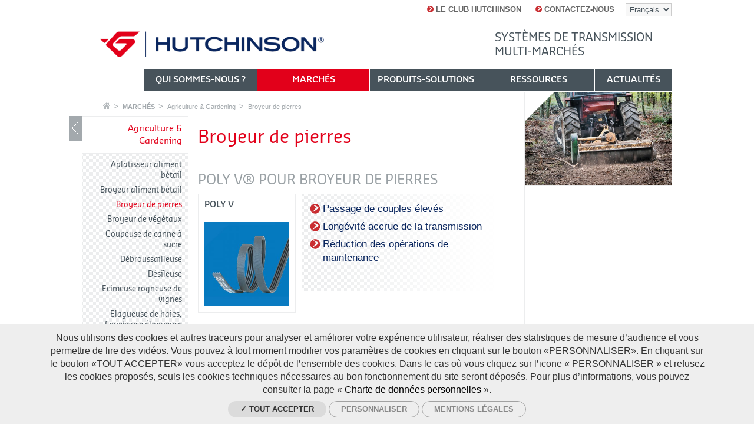

--- FILE ---
content_type: text/html; charset=utf-8
request_url: https://www.hutchinsontransmission.fr/marches/agriculture-gardening/broyeur-de-pierres
body_size: 15139
content:
<!doctype html>
<!--[if lt IE 7]> <html class="no-js lt-ie9 lt-ie8 lt-ie7" lang="fr"> <![endif]-->
<!--[if IE 7]>    <html class="no-js lt-ie9 lt-ie8" lang="fr"> <![endif]-->
<!--[if IE 8]>    <html class="no-js lt-ie9" lang="fr"> <![endif]-->
<!--[if gt IE 8]><!--> <html class="no-lt-ie9 no-js" lang="fr"> <!--<![endif]-->
    <head>
        <meta charset="utf-8">

        <!--[if IE]><![endif]-->
<link rel="dns-prefetch" href="//tag.aticdn.net" />
<link rel="preconnect" href="//tag.aticdn.net" />
<link rel="dns-prefetch" href="//cdn.embedly.com" />
<link rel="preconnect" href="//cdn.embedly.com" />
<meta http-equiv="Content-Type" content="text/html; charset=utf-8" />
<link rel="canonical" href="https://www.hutchinsontransmission.fr/marches/agriculture-gardening/broyeur-de-pierres" />
<link rel="shortlink" href="https://www.hutchinsontransmission.fr/node/1167" />
<meta property="og:image" content="http://www.hutchinsontransmission.com/sites/all/themes/tssks/facebook-icon.png" />
<link rel="shortcut icon" href="https://www.hutchinsontransmission.fr/sites/all/themes/tssks/favicon.ico" type="image/vnd.microsoft.icon" />


        <title>Broyeur de pierres | Hutchinson Systèmes de Transmission</title>

            <meta name="HandheldFriendly" content="True">
            <!--<meta name="MobileOptimized" content="320">-->
            <meta name="viewport" content="width=device-width, initial-scale=1">
        <!--iOS. Delete if not required
            <meta name="apple-mobile-web-app-capable" content="yes">
            <meta name="apple-mobile-web-app-status-bar-style" content="black-translucent">
        -->

        <style type="text/css" media="all">
@import url("/sites/all/modules/editor/css/components/align.module.css?t49slw");
@import url("/sites/all/modules/editor/css/components/resize.module.css?t49slw");
@import url("/sites/all/modules/editor/css/components/underline.module.css?t49slw");
@import url("/sites/all/modules/editor/css/components/hidden.module.css?t49slw");
@import url("/sites/all/modules/editor/css/filter/filter.caption.css?t49slw");
@import url("/modules/system/system.base.css?t49slw");
@import url("/modules/system/system.menus.css?t49slw");
@import url("/modules/system/system.messages.css?t49slw");
@import url("/modules/system/system.theme.css?t49slw");
</style>
<style type="text/css" media="all">
@import url("/modules/field/theme/field.css?t49slw");
@import url("/modules/node/node.css?t49slw");
@import url("/modules/search/search.css?t49slw");
@import url("/modules/user/user.css?t49slw");
@import url("/sites/all/modules/views/css/views.css?t49slw");
</style>
<style type="text/css" media="all">
@import url("/sites/all/modules/ctools/css/ctools.css?t49slw");
@import url("/sites/all/modules/date/date_api/date.css?t49slw");
@import url("/sites/all/modules/ssks_rgpd/css/ssks_rgpd.css?t49slw");
@import url("/sites/all/modules/ssks/css/ckeditor.css?t49slw");
</style>
<style type="text/css" media="all">
@import url("/sites/all/themes/tssks/css/style.css?t49slw");
@import url("/sites/all/themes/tssks/css/jquery.fancybox.css?t49slw");
@import url("/sites/all/themes/tssks/css/jquery.fancybox-buttons.css?t49slw");
@import url("/sites/all/themes/tssks/css/jquery.fancybox-thumbs.css?t49slw");
@import url("/sites/all/themes/tssks/css/slim-select.css?t49slw");
</style>

        
        <!-- Font preload -->
        <link rel="preload" href="/sites/all/themes/tssks/font/SansaPro-Normal.woff" as="font" type="font/woff" crossorigin>
        <link rel="preload" href="/sites/all/themes/tssks/font/SansaPro-SemiBold.woff" as="font" type="font/woff" crossorigin>
        
        <!-- Favicon -->
        <link rel="shortcut icon" href="/sites/all/themes/tssks/favicon.ico" />

        <link rel="apple-touch-icon-precomposed" sizes="114x114" href="/sites/all/themes/tssks/apple-touch-icon-114x114-precomposed.png" />
        <link rel="apple-touch-icon-precomposed" sizes="72x72" href="/sites/all/themes/tssks/apple-touch-icon-72x72-precomposed.png" />
        <link rel="apple-touch-icon-precomposed" href="/sites/all/themes/tssks/apple-touch-icon.png" />
        <link rel="shortcut icon" href="/sites/all/themes/tssks/apple-touch-icon.png" />
         <!--<meta property="og:image"  content="/sites/all/themes/tssks/facebook-icon.png" />-->
        <!--[if lt IE 9]>
            <link href="/sites/all/themes/tssks/css/style.css" rel="stylesheet"/>
        <![endif]-->


        <!--[if IEMobile]>
            <meta http-equiv="cleartype" content="on">
        <![endif]-->

        <script src="/sites/all/themes/tssks/js/libs/modernizr.custom.20633.js"></script>

        <!--[if lt IE 9]>
            <script src="/sites/all/themes/tssks/js/libs/respond.min.js"></script>
        <![endif]-->

        <script src="https://tag.aticdn.net/piano-analytics.js"></script>
<script src="//cdn.embedly.com/widgets/platform.js"></script>
<script src="/sites/all/modules/tag1d7es_jquery_update/replace/jquery/2.2/jquery.min.js?v=2.2.4"></script>
<script src="/sites/all/modules/tag1d7es_jquery_update/js/jquery_migrate.js?v=1"></script>
<script src="/sites/all/modules/tag1d7es_jquery_update/replace/jquery-migrate/1/jquery-migrate.min.js?v=1"></script>
<script src="/misc/jquery-extend-3.4.0.js?v=2.2.4"></script>
<script src="/misc/jquery-html-prefilter-3.5.0-backport.js?v=2.2.4"></script>
<script src="/misc/jquery.once.js?v=1.2"></script>
<script src="/misc/drupal.js?t49slw"></script>
<script src="/sites/all/modules/tag1d7es_jquery_update/js/jquery_browser.js?v=0.0.1"></script>
<script src="/misc/form-single-submit.js?v=7.103"></script>
<script src="/sites/default/files/languages/fr_4nBFyWUWSmAoKLj3WczZb16p8qInGipBnaxtaDjhh1Q.js?t49slw"></script>
<script src="/sites/all/modules/cleantalk/src/js/apbct-public.js?t49slw"></script>
<script src="/sites/all/modules/ssks_piano_analytics/js/ssks_piano_analytics.js?t49slw"></script>
<script src="/sites/all/modules/ssks/js/oembed.js?t49slw"></script>
<script>
<!--//--><![CDATA[//><!--
var tarteaucitronForceLanguage = 'fr'
//--><!]]>
</script>
<script>
<!--//--><![CDATA[//><!--
var tarteaucitronForceCDN = '/sites/all/modules/ssks_rgpd/js/tarteaucitron/'
//--><!]]>
</script>
<script src="/sites/all/modules/ssks_rgpd/js/tarteaucitron/tarteaucitron.js?t49slw"></script>
<script src="/sites/all/modules/ssks_rgpd/js/ssks_rgpd.js?t49slw"></script>
<script src="/sites/all/themes/tssks/js/libs/jquery.flexslider-min.js?t49slw"></script>
<script src="/sites/all/themes/tssks/js/libs/jquery.easing-1.3.pack.js?t49slw"></script>
<script src="/sites/all/themes/tssks/js/libs/jquery.mousewheel-3.0.6.pack.js?t49slw"></script>
<script src="/sites/all/themes/tssks/js/libs/jquery.fancybox.pack.js?t49slw"></script>
<script src="/sites/all/themes/tssks/js/libs/jquery.fancybox-thumbs.js?t49slw"></script>
<script src="/sites/all/themes/tssks/js/libs/jquery.isotope.min.js?t49slw"></script>
<script src="/sites/all/themes/tssks/js/libs/slim-select.js?t49slw"></script>
<script src="/sites/all/themes/tssks/js/plugins.js?t49slw"></script>
<script src="/sites/all/themes/tssks/js/script.js?t49slw"></script>
<script src="/sites/all/themes/tssks/js/libs/lazysizes.min.js?t49slw"></script>
<script>
<!--//--><![CDATA[//><!--
jQuery.extend(Drupal.settings, {"basePath":"\/","pathPrefix":"","setHasJsCookie":0,"jqueryUpdate":{"migrateMute":true,"migrateTrace":false},"ajaxPageState":{"theme":"tssks","theme_token":"zo5QzerrhaChHMujAprKxD9AngK-xfP5YKiO9-CMHrg"},"ssks_piano_analytics":{"settings":{"UID":"634718","collect_domain":"https:\/\/logs1412.xiti.com"},"page_title":"Broyeur de pierres"},"urlIsAjaxTrusted":{"\/marches\/agriculture-gardening\/broyeur-de-pierres":true,"https:\/\/www.hutchinsontransmission.fr\/marches\/agriculture-gardening\/broyeur-de-pierres?destination=node\/1167":true},"ssks_rgpd":{"privacyUrl":"https:\/\/www.hutchinsontransmission.fr\/mentions-legales","hashtag":"#handleRgpdCookie","cookieName":"tartaucitron","orientation":"bottom","showAlertSmall":false,"cookieslist":true,"adblocker":false,"DenyAllCta":false,"AcceptAllCta":false,"highPrivacy":false,"handleBrowserDNTRequest":false,"mandatory":false,"moreInfoLink":true,"readmoreLink":"","cookieDomain":"","removeCredit":false,"analytics":false,"analyticsUa":"","analyticsMore":"","googletagmanager":false,"googletagmanagerId":"GTM-XXXX","adsense":false,"googleadwordsconversion":false,"googleadwordsremarketing":false,"jsapi":false,"addthis":false,"addthisPubId":"YOUR-PUB-ID","facebookcomment":false,"facebookshare":false,"facebooklikebox":false,"facebookpixel":false,"facebookpixelId":"","facebookpixelMore":"","linkedinshare":false,"pinterestshare":false,"twittershare":false,"twitterembed":false,"twittertimeline":false,"dailymotion":false,"vimeo":false,"youtube":true,"piano_analytics":true}});
//--><!]]>
</script>


        <meta name="google-site-verification" content="aDnufKDqiWiNqIdwdXE3RR4cPNn_RaGN5rnbCsmYp9k" />

    </head>
    <body class="html not-front not-logged-in one-sidebar sidebar-first page-node page-node- page-node-1167 node-type-editorial i18n-fr  main-menu-cat1 page-accueil-market-enfant  forme-applications " >
        <!--[if lte IE 7]>
            <div class="browser-warning">
                Votre navigateur présente de <strong>sérieuses lacunes en terme de sécurité et de performances</strong>, dues à son obsolescence. <br />En conséquence, ce site sera consultable mais de manière moins optimale qu'avec un navigateur récent
                (<a href="http://www.browserforthebetter.com/download.html" target="_blank">Internet Explorer 8/9</a>,
                <a href="http://www.mozilla-europe.org/fr/firefox/" target="_blank">Firefox</a>,
                <a href="http://www.google.com/chrome?hl=fr" target="_blank">Chrome</a>,
                <a href="http://www.apple.com/fr/safari/download/" target="_blank">Safari</a>,...)
            </div>
        <![endif]-->

        <div id="website-container" class="website-container clearfix">
            
            <script type="text/javascript">
    jQuery(document).ready(function(){
        if (window.parent != self) { showDownload(0); return; }
        showDownload('0');
    });
</script>

        <header id="website-header" class="website-header clearfix"  role="banner">
        <div id="menu-haut-site-container" class="menu-haut-container clearfix">
            <select class="menu-langue" onchange="window.location.href=this.value;">
                                <option value="http://www.hutchinsontransmission.com.cn/shi-chang-xi-fen/nong-ye-he-yuan-lin-gong-ju/sui-shi-ji" >
                    简体中文
                </option>
                <option value="http://www.hutchinsontransmission.com/market-segments/agriculture-gardening/stone-crusher" >
                    English
                </option>
                <option value="http://www.hutchinsontransmission.fr/marches/agriculture-gardening/broyeur-de-pierres" selected>
                    Français
                </option>
                <option value="http://www.hutchinsontransmission.de/maerkte/landwirtschaft-gartengeraete/steinbrechanlagen" >
                    Deutsch
                </option>
                <option value="http://www.hutchinsontransmission.it/segmenti-di-mercato/agricoltura-e-giardinaggio/frantumasassi" >
                    Italiano
                </option>
                <option value="http://www.hutchinsontransmission.ru/segmenty-rynka/selskoe-hozyaystvo-i-sadovodstvo/kamnedrobilki" >
                    Русский
                </option>
                <option value="http://www.hutchinsontransmission.es/sectores-de-mercado/agricultura-y-jardineria/trituradora-de-piedra" >
                    Español
                </option>

            </select>
            <nav id="menu-haut-site" class="menu-haut clearfix" role="navigation">
  <ul class="menu-haut-0">
        <li class="menu-haut-0-item">
        <a href="https://www.hutchinsontransmission.fr/hutchinson-club" title="<b>LE CLUB HUTCHINSON</b>" class="menu-haut-0-lien ">
            <span class="sprite-ir fleche"></span>
            <b>LE CLUB HUTCHINSON</b>
        </a>
    </li>
    <li class="menu-haut-0-item">
        <a href="https://www.hutchinsontransmission.fr/contactez-nous" title="<b>CONTACTEZ-NOUS</b>" class="menu-haut-0-lien ">
            <span class="sprite-ir fleche"></span>
            <b>CONTACTEZ-NOUS</b>
        </a>
    </li>

  </ul>
</nav>

        </div>
        <div id="menu-haut-club-container" class="menu-haut-container clearfix">
            <nav id="menu-haut-club" class="menu-haut clearfix" role="navigation">
  <ul class="menu-haut-0">
        <li class="menu-haut-0-item">
        <a href="https://www.hutchinsontransmission.fr/" title="Home page" class="menu-haut-0-lien">
            <span class="sprite-ir fleche"></span>
            Home page
        </a>
    </li>

  </ul>
</nav>

        </div>

        <div class="banner">

            <div class="website-logo clearfix">
                <a href="/" class="image-link" >
                    <img src="" data-src="/sites/all/themes/tssks/img/website-logo.png" alt="Hutchinson" class="lazyload" width="380" height="44"/>
                </a>
            </div>

            <div class="club-logo clearfix">
                <a href="/hutchinson-club" class="image-link" >
                    <img src="" data-src="/sites/all/themes/tssks/img/logo-club-2.png" alt="Le club Hutchinson" class="lazyload" width="255" height="58"/>
                </a>
            </div>

            
            <div class="banner-heading">
                Systèmes de transmission multi-marchés
            </div>
            

        </div>
                <nav class="main-menu clearfix " role="navigation">
            <div class="main-menu-content" >

                
                    <a href="https://www.hutchinsontransmission.fr/qui-sommes-nous"  class="main-menu-lien-0 cat0  has-children ">
                         <span><b>QUI SOMMES-NOUS ?</b></span>
                    </a>

                    <a href="https://www.hutchinsontransmission.fr/marches"  class="main-menu-lien-0 cat1 active has-children page-accueil-market">
                         <span><b>MARCHÉS</b></span>
                    </a>

                    <a href="https://www.hutchinsontransmission.fr/produits-solutions"  class="main-menu-lien-0 cat2  has-children ">
                         <span><b>PRODUITS-SOLUTIONS</b></span>
                    </a>

                    <a href="https://www.hutchinsontransmission.fr/ressources"  class="main-menu-lien-0 cat3  has-children ">
                         <span><b>RESSOURCES</b></span>
                    </a>

                    <a href="https://www.hutchinsontransmission.fr/actualites"  class="main-menu-lien-0 cat4  has-children ">
                         <span><b>ACTUALITÉS</b></span>
                    </a>

            </div>
        </nav><!-- .main-menu-desktop -->


        
        



    </header><!--.main-header-->


    <!--
        
    -->
    <div id="desktop-breadcrumbs-container">
        <nav id="breadcrumbs" class="breadcrumbs">
	<ul >
    <li>
      <a href="/"  class="sprite-ir" >
        Accueil
      </a>
    </li>
        <li>
      <a href="https://www.hutchinsontransmission.fr/marches">
        <b>MARCHÉS</b>
      </a>
    </li>
    <li>
      <a href="https://www.hutchinsontransmission.fr/les-segments-de-marche/agriculture-gardening">
        Agriculture & Gardening
      </a>
    </li>
    <li>
      <a href="https://www.hutchinsontransmission.fr/marches/agriculture-gardening/broyeur-de-pierres">
        Broyeur de pierres
      </a>
    </li>

  </ul>
</nav>

    </div>


	<div id="website-content" class="website-content clearfix">
        <div id="website-complementary" class="website-complementary">

            <nav role="navigation" id="sub-menu" class="sub-menu clearfix desktop-only">
                                <ul>
                                        <li class="">
                        <a href="https://www.hutchinsontransmission.fr/marches/automobile" class="sub-menu-lien-1 has-children  ">
                            <span><b>AUTOMOBILE</b></span>
                        </a>

                        

                    </li>
                    <li class="">
                        <a href="https://www.hutchinsontransmission.fr/marches/industrie" class="sub-menu-lien-1 no-children  ">
                            <span><b>INDUSTRIE</b></span>
                        </a>

                        

                    </li>
                    <li class="">
                        <a href="https://www.hutchinsontransmission.fr/marches/chauffage-ventilation-et-climatisation" class="sub-menu-lien-1 has-children  ">
                            <span>Chauffage, Ventilation et Climatisation</span>
                        </a>

                        

                    </li>
                    <li class="">
                        <a href="https://www.hutchinsontransmission.fr/les-segments-de-marche/aerospatiale" class="sub-menu-lien-1 has-children  ">
                            <span>Aerospatiale</span>
                        </a>

                        

                    </li>
                    <li class="active">
                        <a href="https://www.hutchinsontransmission.fr/les-segments-de-marche/agriculture-gardening" class="sub-menu-lien-1 has-children  ">
                            <span>Agriculture & Gardening</span>
                        </a>

                                                <ul class="sub-menu-2">
                                                        <li class="">
                                <a href="https://www.hutchinsontransmission.fr/marches/agriculture-gardening/aplatisseur-aliment-betail" class="sub-menu-lien-2 no-children  ">
                                    Aplatisseur aliment bétail
                                </a>
                                
                            </li>
                            <li class="">
                                <a href="https://www.hutchinsontransmission.fr/marches/agriculture-gardening/broyeur-aliment-betail" class="sub-menu-lien-2 no-children  ">
                                    Broyeur aliment bétail
                                </a>
                                
                            </li>
                            <li class="active">
                                <a href="https://www.hutchinsontransmission.fr/marches/agriculture-gardening/broyeur-de-pierres" class="sub-menu-lien-2 no-children  ">
                                    Broyeur de pierres
                                </a>
                                
                            </li>
                            <li class="">
                                <a href="https://www.hutchinsontransmission.fr/marches/agriculture-gardening/broyeur-de-vegetaux" class="sub-menu-lien-2 no-children  ">
                                    Broyeur de végétaux
                                </a>
                                
                            </li>
                            <li class="">
                                <a href="https://www.hutchinsontransmission.fr/marches/agriculture-gardening/coupeuse-de-canne-sucre" class="sub-menu-lien-2 no-children  ">
                                    Coupeuse de canne à sucre
                                </a>
                                
                            </li>
                            <li class="">
                                <a href="https://www.hutchinsontransmission.fr/marches/agriculture-gardening/debroussailleuse" class="sub-menu-lien-2 no-children  ">
                                    Débroussailleuse
                                </a>
                                
                            </li>
                            <li class="">
                                <a href="https://www.hutchinsontransmission.fr/marches/agriculture-gardening/desileuse" class="sub-menu-lien-2 no-children  ">
                                    Désileuse
                                </a>
                                
                            </li>
                            <li class="">
                                <a href="https://www.hutchinsontransmission.fr/marches/agriculture-gardening/ecimeuse-rogneuse-de-vignes" class="sub-menu-lien-2 no-children  ">
                                    Ecimeuse rogneuse de vignes
                                </a>
                                
                            </li>
                            <li class="">
                                <a href="https://www.hutchinsontransmission.fr/marches/agriculture-gardening/elagueuse-de-haies-faucheuse-elagueuse" class="sub-menu-lien-2 no-children  ">
                                    Elagueuse de haies, Faucheuse élagueuse
                                </a>
                                
                            </li>
                            <li class="">
                                <a href="https://www.hutchinsontransmission.fr/marches/agriculture-gardening/filtre-pour-tambour-et-pisciculture" class="sub-menu-lien-2 no-children  ">
                                    Filtre pour tambour et pisciculture
                                </a>
                                
                            </li>
                            <li class="">
                                <a href="https://www.hutchinsontransmission.fr/marches/agriculture-gardening/motoculteur-motobineuse" class="sub-menu-lien-2 no-children  ">
                                    Motoculteur / Motobineuse
                                </a>
                                
                            </li>
                            <li class="">
                                <a href="https://www.hutchinsontransmission.fr/marches/agriculture-gardening/pressoir-vin" class="sub-menu-lien-2 no-children  ">
                                    Pressoir à vin
                                </a>
                                
                            </li>
                            <li class="">
                                <a href="https://www.hutchinsontransmission.fr/marches/agriculture-gardening/pulverisateur" class="sub-menu-lien-2 no-children  ">
                                    Pulvérisateur
                                </a>
                                
                            </li>
                            <li class="">
                                <a href="https://www.hutchinsontransmission.fr/marches/agriculture-gardening/ramasseuse-auto-portee" class="sub-menu-lien-2 no-children  ">
                                    Ramasseuse auto-portée
                                </a>
                                
                            </li>
                            <li class="">
                                <a href="https://www.hutchinsontransmission.fr/marches/agriculture-gardening/scarificateur" class="sub-menu-lien-2 no-children  ">
                                    Scarificateur
                                </a>
                                
                            </li>
                            <li class="">
                                <a href="https://www.hutchinsontransmission.fr/marches/agriculture-gardening/semoir-ensemeuse" class="sub-menu-lien-2 no-children  ">
                                    Semoir / Ensemeuse
                                </a>
                                
                            </li>
                            <li class="">
                                <a href="https://www.hutchinsontransmission.fr/marches/agriculture-gardening/tondeuse-auto-portee" class="sub-menu-lien-2 no-children  ">
                                    Tondeuse auto-portée
                                </a>
                                
                            </li>
                            <li class="">
                                <a href="https://www.hutchinsontransmission.fr/marches/agriculture-gardening/tondeuse-poussee-tractee" class="sub-menu-lien-2 no-children  ">
                                    Tondeuse poussée tractée
                                </a>
                                
                            </li>
                            <li class="">
                                <a href="https://www.hutchinsontransmission.fr/marches/agriculture-gardening/tracteur" class="sub-menu-lien-2 no-children  ">
                                    Tracteur
                                </a>
                                
                            </li>
                            <li class="">
                                <a href="https://www.hutchinsontransmission.fr/marches/agriculture-gardening/vendangeuse" class="sub-menu-lien-2 no-children  ">
                                    Vendangeuse
                                </a>
                                
                            </li>
                            <li class="">
                                <a href="https://www.hutchinsontransmission.fr/marches/agriculture-gardening/ventilateur-sur-chargeur-telescopique" class="sub-menu-lien-2 no-children  ">
                                    Ventilateur sur Chargeur Téléscopique
                                </a>
                                
                            </li>
                            <li class="">
                                <a href="https://www.hutchinsontransmission.fr/marches/agriculture-gardening/vehicule-motorise" class="sub-menu-lien-2 no-children  ">
                                    Véhicule motorisé
                                </a>
                                
                            </li>

                        </ul>


                    </li>
                    <li class="">
                        <a href="https://www.hutchinsontransmission.fr/marches/agroalimentaire" class="sub-menu-lien-1 has-children  ">
                            <span>Agroalimentaire</span>
                        </a>

                        

                    </li>
                    <li class="">
                        <a href="https://www.hutchinsontransmission.fr/les-segments-de-marche/construction" class="sub-menu-lien-1 has-children  ">
                            <span>Construction</span>
                        </a>

                        

                    </li>
                    <li class="">
                        <a href="https://www.hutchinsontransmission.fr/marches/convoyage-materiel" class="sub-menu-lien-1 has-children  ">
                            <span>Convoyage (Matériel)</span>
                        </a>

                        

                    </li>
                    <li class="">
                        <a href="https://www.hutchinsontransmission.fr/marches/convoyage-rouleaux" class="sub-menu-lien-1 has-children  ">
                            <span>Convoyage (Rouleaux)</span>
                        </a>

                        

                    </li>
                    <li class="">
                        <a href="https://www.hutchinsontransmission.fr/marches/energie" class="sub-menu-lien-1 has-children  ">
                            <span>Energie</span>
                        </a>

                        

                    </li>
                    <li class="">
                        <a href="https://www.hutchinsontransmission.fr/marches/fitness-sports-loisirs" class="sub-menu-lien-1 has-children  ">
                            <span>Fitness, Sports & Loisirs</span>
                        </a>

                        

                    </li>
                    <li class="">
                        <a href="https://www.hutchinsontransmission.fr/marches/industrie-lourde" class="sub-menu-lien-1 has-children  ">
                            <span>Industrie Lourde</span>
                        </a>

                        

                    </li>
                    <li class="">
                        <a href="https://www.hutchinsontransmission.fr/marches/industrie-papetiere" class="sub-menu-lien-1 has-children  ">
                            <span>Industrie Papetière</span>
                        </a>

                        

                    </li>
                    <li class="">
                        <a href="https://www.hutchinsontransmission.fr/marches/les-pompes" class="sub-menu-lien-1 has-children  ">
                            <span>Les pompes</span>
                        </a>

                        

                    </li>
                    <li class="">
                        <a href="https://www.hutchinsontransmission.fr/marches/machine-outil" class="sub-menu-lien-1 has-children  ">
                            <span>Machine Outil</span>
                        </a>

                        

                    </li>
                    <li class="">
                        <a href="https://www.hutchinsontransmission.fr/marches/machine-bois" class="sub-menu-lien-1 has-children  ">
                            <span>Machine à Bois</span>
                        </a>

                        

                    </li>
                    <li class="">
                        <a href="https://www.hutchinsontransmission.fr/marches/maintenance-reparation-revision" class="sub-menu-lien-1 no-children  ">
                            <span>Maintenance Réparation Révision</span>
                        </a>

                        

                    </li>
                    <li class="">
                        <a href="https://www.hutchinsontransmission.fr/marches/manutention" class="sub-menu-lien-1 has-children  ">
                            <span>Manutention</span>
                        </a>

                        

                    </li>
                    <li class="">
                        <a href="https://www.hutchinsontransmission.fr/marches/materiel-medical" class="sub-menu-lien-1 has-children  ">
                            <span>Matériel Médical</span>
                        </a>

                        

                    </li>
                    <li class="">
                        <a href="https://www.hutchinsontransmission.fr/marches/mines-carrieres-et-construction" class="sub-menu-lien-1 has-children  ">
                            <span>Mines, carrières et construction</span>
                        </a>

                        

                    </li>
                    <li class="">
                        <a href="https://www.hutchinsontransmission.fr/marches/moteurs-industriels" class="sub-menu-lien-1 has-children  ">
                            <span>Moteurs Industriels</span>
                        </a>

                        

                    </li>
                    <li class="">
                        <a href="https://www.hutchinsontransmission.fr/marches/nettoyage-de-sols" class="sub-menu-lien-1 has-children  ">
                            <span>Nettoyage de sols</span>
                        </a>

                        

                    </li>
                    <li class="">
                        <a href="https://www.hutchinsontransmission.fr/marches/outillages-electroportatifs" class="sub-menu-lien-1 has-children  ">
                            <span>Outillages électroportatifs</span>
                        </a>

                        

                    </li>
                    <li class="">
                        <a href="https://www.hutchinsontransmission.fr/marches/courroies-de-rechange" class="sub-menu-lien-1 has-children  ">
                            <span>Courroies de rechange</span>
                        </a>

                        

                    </li>
                    <li class="">
                        <a href="https://www.hutchinsontransmission.fr/marches/transport-de-personnes" class="sub-menu-lien-1 has-children  ">
                            <span>Transport de personnes</span>
                        </a>

                        

                    </li>
                    <li class="">
                        <a href="https://www.hutchinsontransmission.fr/les-segments-de-marche/vehicules-militaires" class="sub-menu-lien-1 has-children  ">
                            <span>Véhicules militaires</span>
                        </a>

                        

                    </li>
                    <li class="">
                        <a href="https://www.hutchinsontransmission.fr/marches/industrie-petroliere" class="sub-menu-lien-1 has-children  ">
                            <span>Industrie Pétrolière</span>
                        </a>

                        

                    </li>
                    <li class="">
                        <a href="https://www.hutchinsontransmission.fr/marches/electromenager" class="sub-menu-lien-1 has-children  ">
                            <span><b>ELECTROMÉNAGER</b></span>
                        </a>

                        

                    </li>

                </ul>



                

                

                <a id="toggle-big-navigation" href="#" class="toggle-big-navigation sprite-ir">
                    Show / Hide navigation
                </a>

                <a href="#" id="toggle-navigation" class="toggle-navigation">
                    <span class="sprite-ir">Show / Hide navigation</span>
                </a>

            </nav><!--.sub-menu-desktop-->
        </div>


        <section  id="website-main" role="main" class="website-main">
            <div id="mobile-breadcrumbs-container"></div>
            
            
              <div class="region region-content">
    <article class="node applications no-body no-liste-fichiers no-liste-liens no-illustration no-liste-photos no-liste-liens-internes no-liste-videos has-edito-type no-dates-affichage has-ged-image no-ged-image-accueil no-titre-alternatif no-encadre no-ged-image-gallerie no-ged-video-gallerie no-ged-document has-dates has-uniquement-agenda no-geolocalisation has-produit-1 has-benefices-1 has-titre-application-1 no-titre-application-2 no-produit-2 no-benefices-2 no-titre-application-3 no-produit-3 no-benefices-3 no-case-studies no-couleur-produit no-ressource-tag no-profil no-liens-products no-liens-markets no-ged-image-picto-produit no-faq no-case-product no-case-market no-case-application no-titre-application-4 no-titre-application-5 no-titre-application-6 no-benefices-4 no-benefices-5 no-benefices-6 no-produit-5 no-produit-4 no-produit-6 no-ressource-type-aff has-news-du-club-hutchinson no-applications-nuage no-body-mobile no-acces-prive ">
        <div id="node-content" class="node-content">
                <header>
                    <h1 class="node-titre couleur-texte">
                        
                            Broyeur de pierres
                        
                    </h1>
                </header>
                

                


                    <div class="application-container clearfix">

                <div class="header-block clearfix">
            <h3 class="titre-block">
                POLY V® pour Broyeur de pierres
            </h3>
        </div>



                                            <div class="produit-block liste-block-item produit-cat0">
                    <a href="/poly-v">
                        <h6 class="liste-block-titre">
                             <b>POLY V</b>
                        </h6>
                        <figure class="couleur-fond">
                                                            <img src data-src="https://www.hutchinsontransmission.fr/sites/default/files/styles/illustration_miniature_carre/public/poly_v_2020_0.jpg?itok=y7XjjpLu" alt="<b>POLY V</b>"  class="lazyload" width="1000" height="1000"/>

                        </figure>
                    </a>
                </div>




                <div class="mceContentBody application-benefice">
            <ul><li>Passage de couples élevés</li><li>Longévité accrue de la transmission</li><li>Réduction des opérations de maintenance</li></ul><p>﻿</p>
        </div>

    </div>


    <div class="application-container clearfix">
        


        

        
    </div>


    <div class="application-container clearfix">
        
        

        
    </div>



    <div class="application-container clearfix">
        
        

        
    </div>


    <div class="application-container clearfix">
        
        

        
    </div>

    <div class="application-container clearfix">
        
        

        
    </div>




        </div><!-- node-content -->

        <aside id="node-aside" class="node-aside">

            

            <figure class="node-illustration couleur-fond">
    <a  class="illustration-node fancy-link image-link"
        data-fancybox-group="gallery"
        data-fancybox
        href="/sites/default/files/stone-crusher-power-transmission.jpg"
         >
        <img src="" data-src="https://www.hutchinsontransmission.fr/sites/default/files/styles/illustration_medium/public/stone-crusher-power-transmission.jpg?itok=yOnr2thk" alt=""  class="lazyload" width="600" height="400"/>
    </a>
</figure>



            


            




            


            




            
    


            


             



             





        </aside>

        <footer id="node-footer" class="node-footer">

            

            

<script type="text/javascript">
	var $ = jQuery;
	var map = null;
	var markers = [];

	function loadGoogleAPI(callback)
	{
	    $.getScript('//maps.google.com/maps/api/js?key=AIzaSyCa0yQXG6MNf94J1dlgdw1kJE6IQ1fEV0c&sensor=false&async=2&callback='+callback, function(){});
	}

	function initialize(mapID,center_lat,center_lng){
	    var myLatlng = new google.maps.LatLng(center_lat,center_lng);

	    var myOptions = {
	        zoom: 8 ,
	        center: myLatlng,
	        scrollwheel : false,
	        mapTypeId: google.maps.MapTypeId.ROADMAP
	    };

	    map = new google.maps.Map(document.getElementById(mapID), myOptions);
	}

	// Ajoute un marqueur sur la carte :
	function addPointVersGoogleMaps(lat,lng,iconimage,info) {

	    if (lat==''||lng=='') {return; }
	    var myLatlng = new google.maps.LatLng(lat,lng) ;

	    var obj = {
	        position: myLatlng,
	        title:info,
	    }

	    if (iconimage != undefined)
	    {
	        obj.icon = iconimage ;
	    }
	    var a_marker = new google.maps.Marker(obj);

	    a_marker.setMap(map);

	    google.maps.event.addListener(a_marker, 'click', function() {
	        window.open("http://maps.google.fr/maps?key=AIzaSyCa0yQXG6MNf94J1dlgdw1kJE6IQ1fEV0c&q="+lat+","+lng);
	        return false;
	    });

		markers.push({marker:a_marker});

		// Centrage des marqueurs
	    if(markers.length>1){
		    var bounds = new google.maps.LatLngBounds();
		    for (var i=0;i<markers.length;i++){
		        bounds.extend(markers[i].marker.position);
		    }
		    map.fitBounds(bounds);
		}else{
			map.setCenter(myLatlng);
            map.setZoom(8);
		}
	}

    function makemap()
    {
        initialize("map_canvas", 47.5, 0.42);

        
	}

	$(document).ready(function(){
		if($("#map_canvas").length>0) loadGoogleAPI('makemap');
	});

</script>



             


            


            



            


    </footer>

</article>





  </div>

        </section><!--.main-content-->


	</div>

    <footer id="website-footer" role="contentinfo" class="website-footer">
    <div class="footer-principal clearfix">
    <div class="hidden-sm">
        <img src="" data-src="/sites/all/themes/tssks/img/we-make-it-posible.png" alt="We make ie possible" class="hidden-sm hutchinson-baseline lazyload" width="168" height="32"/>
        </div>

        <a href="#" id="deplier-footer" class="deplier-footer ">
           <span class="sprite-ir">A propos d'Hutchinson</span>
        </a>

        <a href="http://www.hutchinsonworldwide.com" target="_blank" class="image-link hutchinson-worldwide-logo" rel="noopener" rel="noreferrer">
            <img src="" data-src="/sites/all/themes/tssks/img/hutchinson-worldwide-2.png" alt="Hutchinson worldwide logo" class="lazyload" width="150" height="18"/>
        </a>
        <nav class="menu-footer clearfix" role="navigation">
  <ul class="menu-footer-0">
        <li class="menu-footer-0-item">
        <a href="https://www.hutchinsontransmission.fr/" class="menu-footer-0-lien  handleRgpdCookie lien-hidden-fr">
            <span class="sprite-ir fleche fleche-gris-clair"></span>
            <b>COOKIES MANAGEMENT</b>
        </a>
    </li>
    <li class="menu-footer-0-item">
        <a href="https://www.hutchinsontransmission.fr/" class="menu-footer-0-lien  handleRgpdCookie lien-visible-fr">
            <span class="sprite-ir fleche fleche-gris-clair"></span>
            <b>GESTION DES COOKIES</b>
        </a>
    </li>
    <li class="menu-footer-0-item">
        <a href="https://www.hutchinsontransmission.fr/conditions-generales-de-vente" class="menu-footer-0-lien  ">
            <span class="sprite-ir fleche fleche-gris-clair"></span>
            <b>CGV</b>
        </a>
    </li>
    <li class="menu-footer-0-item">
        <a href="https://www.hutchinsontransmission.fr/mentions-legales" class="menu-footer-0-lien  ">
            <span class="sprite-ir fleche fleche-gris-clair"></span>
            <b>MENTIONS LÉGALES</b>
        </a>
    </li>
    <li class="menu-footer-0-item">
        <a href="https://www.hutchinsontransmission.com/contacts/contact-us" class="menu-footer-0-lien  ">
            <span class="sprite-ir fleche fleche-gris-clair"></span>
            <b>CONTACTS</b>
        </a>
    </li>
    <li class="menu-footer-0-item">
        <a href="https://www.hutchinsontransmission.fr/donnees-personnelles" class="menu-footer-0-lien  ">
            <span class="sprite-ir fleche fleche-gris-clair"></span>
            <b>DONNÉES PERSONNELLES</b>
        </a>
    </li>

  </ul>

</nav>

    </div>
    <nav id="footer-plan" class="footer-plan-du-site-container clearfix">

    <div class="mceContentBody resume-hutchinson">
                <h4>Hutchinson : systèmes de transmission par courroie<span>&nbsp;</span></h4><p>Hutchinson réalise et conçoit des <strong>systèmes de transmission</strong> complets, fiables et originaux.</p><p>Ces systèmes intègrent particulièrement les<strong> courroies striées</strong> pour divers domaines industriels comme<strong> l'Aération et la Climatisation, le convoyage, les moteurs industriels, l'agriculture et le jardinage et la production d'énergie...</strong></p><p>Pour répondre à toutes les attentes du marché, Hutchinson a étendu son portefeuille produit avec une gamme complète de<strong> courroies trapézoïdales , courroies synchrones, et de poulies Hutchinson.&nbsp;</strong></p>

    </div>

        <ul class="footer-plan-du-site  footer-main-menu ">
                <li class="footer-plan-du-site-0 cat0">
            <a href="https://www.hutchinsontransmission.fr/qui-sommes-nous" title="<b>QUI SOMMES-NOUS ?</b>" class="couleur-texte h6-like ">
                <b>QUI SOMMES-NOUS ?</b>
            </a>
                        <ul>
                                <li class="footer-plan-du-site-1 ">
                    <a href="https://www.hutchinsontransmission.fr/qui-sommes-nous/histoire" title="<b>HISTOIRE</b>" class=" ">
                        <b>HISTOIRE</b>
                    </a>
                    
                </li>
                <li class="footer-plan-du-site-1 ">
                    <a href="https://www.hutchinsontransmission.fr/qui-sommes-nous/certifications/qualite" title="<b>CERTIFICATIONS</b>" class=" ">
                        <b>CERTIFICATIONS</b>
                    </a>
                                        <ul>
                                                <li class="footer-plan-du-site-2">
                            <a href="https://www.hutchinsontransmission.fr/qui-sommes-nous/certifications/qualite" title="Qualité" class=" ">
                                Qualité
                            </a>
                        </li>
                        <li class="footer-plan-du-site-2">
                            <a href="https://www.hutchinsontransmission.fr/qui-sommes-nous/certifications/environnement" title="Environnement" class=" ">
                                Environnement
                            </a>
                        </li>

                   </ul>

                </li>
                <li class="footer-plan-du-site-1 ">
                    <a href="https://www.hutchinsontransmission.fr/qui-sommes-nous/achats" title="<b>ACHATS</b>" class=" ">
                        <b>ACHATS</b>
                    </a>
                    
                </li>
                <li class="footer-plan-du-site-1 ">
                    <a href="https://www.hutchinsontransmission.fr/qui-sommes-nous/jobs-careers" title="<b>EMPLOI & CARRIÈRE</b>" class=" ">
                        <b>EMPLOI & CARRIÈRE</b>
                    </a>
                    
                </li>
                <li class="footer-plan-du-site-1 ">
                    <a href="https://www.hutchinsontransmission.fr/qui-sommes-nous/worldwide" title="<b>HUTCHINSON.COM</b>" class=" ">
                        <b>HUTCHINSON.COM</b>
                    </a>
                    
                </li>

            </ul>

        </li>
        <li class="footer-plan-du-site-0 cat1">
            <a href="https://www.hutchinsontransmission.fr/marches" title="<b>MARCHÉS</b>" class="couleur-texte h6-like ">
                <b>MARCHÉS</b>
            </a>
                        <ul>
                                <li class="footer-plan-du-site-1 ">
                    <a href="https://www.hutchinsontransmission.fr/marches/automobile" title="<b>AUTOMOBILE</b>" class=" ">
                        <b>AUTOMOBILE</b>
                    </a>
                                        <ul>
                                                <li class="footer-plan-du-site-2">
                            <a href="https://www.hutchinsontransmission.fr/marches/automobile/automobile" title="Automobile" class=" ">
                                Automobile
                            </a>
                        </li>
                        <li class="footer-plan-du-site-2">
                            <a href="https://www.hutchinsontransmission.fr/marches/automobile/camion" title="Camion" class=" ">
                                Camion
                            </a>
                        </li>
                        <li class="footer-plan-du-site-2">
                            <a href="https://www.hutchinsontransmission.fr/marches/pieces-detachees/apres-vente-automobile" title="Rechange Automobile" class=" ">
                                Rechange Automobile
                            </a>
                        </li>

                   </ul>

                </li>
                <li class="footer-plan-du-site-1 ">
                    <a href="https://www.hutchinsontransmission.fr/marches/industrie" title="<b>INDUSTRIE</b>" class=" ">
                        <b>INDUSTRIE</b>
                    </a>
                    
                </li>
                <li class="footer-plan-du-site-1 ">
                    <a href="https://www.hutchinsontransmission.fr/marches/chauffage-ventilation-et-climatisation" title="Chauffage, Ventilation et Climatisation" class=" ">
                        Chauffage, Ventilation et Climatisation
                    </a>
                                        <ul>
                                                <li class="footer-plan-du-site-2">
                            <a href="https://www.hutchinsontransmission.fr/marches/hvac/air-conditionne-vehicule" title="Air conditionné (véhicule)" class=" ">
                                Air conditionné (véhicule)
                            </a>
                        </li>
                        <li class="footer-plan-du-site-2">
                            <a href="https://www.hutchinsontransmission.fr/marches/hvac/aerorefrigerant" title="Aéroréfrigérant" class=" ">
                                Aéroréfrigérant
                            </a>
                        </li>
                        <li class="footer-plan-du-site-2">
                            <a href="https://www.hutchinsontransmission.fr/marches/hvac/chauffage" title="Chauffage" class=" ">
                                Chauffage
                            </a>
                        </li>
                        <li class="footer-plan-du-site-2">
                            <a href="https://www.hutchinsontransmission.fr/marches/hvac/climatisation" title="Climatisation" class=" ">
                                Climatisation
                            </a>
                        </li>
                        <li class="footer-plan-du-site-2">
                            <a href="https://www.hutchinsontransmission.fr/marches/hvac/compresseur-portable-pour-chantier" title="Compresseur portable pour chantier" class=" ">
                                Compresseur portable pour chantier
                            </a>
                        </li>
                        <li class="footer-plan-du-site-2">
                            <a href="https://www.hutchinsontransmission.fr/marches/hvac/compresseur-piston" title="Compresseur à piston" class=" ">
                                Compresseur à piston
                            </a>
                        </li>
                        <li class="footer-plan-du-site-2">
                            <a href="https://www.hutchinsontransmission.fr/marches/hvac/compresseur-vis" title="Compresseur à vis" class=" ">
                                Compresseur à vis
                            </a>
                        </li>
                        <li class="footer-plan-du-site-2">
                            <a href="https://www.hutchinsontransmission.fr/marches/hvac/mini-air-compresseur" title="Mini-air compresseur" class=" ">
                                Mini-air compresseur
                            </a>
                        </li>
                        <li class="footer-plan-du-site-2">
                            <a href="https://www.hutchinsontransmission.fr/marches/hvac/refrigeration-container" title="Réfrigération (Container)" class=" ">
                                Réfrigération (Container)
                            </a>
                        </li>
                        <li class="footer-plan-du-site-2">
                            <a href="https://www.hutchinsontransmission.fr/marches/hvac/refrigeration-vehicule" title="Réfrigération véhicule" class=" ">
                                Réfrigération véhicule
                            </a>
                        </li>
                        <li class="footer-plan-du-site-2">
                            <a href="https://www.hutchinsontransmission.fr/marches/hvac/surpresseur" title="Surpresseur" class=" ">
                                Surpresseur
                            </a>
                        </li>
                        <li class="footer-plan-du-site-2">
                            <a href="https://www.hutchinsontransmission.fr/marches/hvac/tour-de-refroidissement" title="Tour de refroidissement" class=" ">
                                Tour de refroidissement
                            </a>
                        </li>
                        <li class="footer-plan-du-site-2">
                            <a href="https://www.hutchinsontransmission.fr/marches/hvac/ventilation-industrielle" title="Ventilation industrielle" class=" ">
                                Ventilation industrielle
                            </a>
                        </li>
                        <li class="footer-plan-du-site-2">
                            <a href="https://www.hutchinsontransmission.fr/marches/chauffage-ventilation-et-climatisation/ventilateur-centrifuge" title="Ventilateur centrifuge" class=" ">
                                Ventilateur centrifuge
                            </a>
                        </li>

                   </ul>

                </li>
                <li class="footer-plan-du-site-1 ">
                    <a href="https://www.hutchinsontransmission.fr/les-segments-de-marche/aerospatiale" title="Aerospatiale" class=" ">
                        Aerospatiale
                    </a>
                                        <ul>
                                                <li class="footer-plan-du-site-2">
                            <a href="https://www.hutchinsontransmission.fr/marches/aerospatiale/courroie-poly-v-pour-avion" title="Avion" class=" ">
                                Avion
                            </a>
                        </li>
                        <li class="footer-plan-du-site-2">
                            <a href="https://www.hutchinsontransmission.fr/marches/aerospatiale/flexonic-pour-drone" title="Drone" class=" ">
                                Drone
                            </a>
                        </li>

                   </ul>

                </li>
                <li class="footer-plan-du-site-1 ">
                    <a href="https://www.hutchinsontransmission.fr/les-segments-de-marche/agriculture-gardening" title="Agriculture & Gardening" class=" ">
                        Agriculture & Gardening
                    </a>
                                        <ul>
                                                <li class="footer-plan-du-site-2">
                            <a href="https://www.hutchinsontransmission.fr/marches/agriculture-gardening/aplatisseur-aliment-betail" title="Aplatisseur aliment bétail" class=" ">
                                Aplatisseur aliment bétail
                            </a>
                        </li>
                        <li class="footer-plan-du-site-2">
                            <a href="https://www.hutchinsontransmission.fr/marches/agriculture-gardening/broyeur-aliment-betail" title="Broyeur aliment bétail" class=" ">
                                Broyeur aliment bétail
                            </a>
                        </li>
                        <li class="footer-plan-du-site-2">
                            <a href="https://www.hutchinsontransmission.fr/marches/agriculture-gardening/broyeur-de-pierres" title="Broyeur de pierres" class="active ">
                                Broyeur de pierres
                            </a>
                        </li>
                        <li class="footer-plan-du-site-2">
                            <a href="https://www.hutchinsontransmission.fr/marches/agriculture-gardening/broyeur-de-vegetaux" title="Broyeur de végétaux" class=" ">
                                Broyeur de végétaux
                            </a>
                        </li>
                        <li class="footer-plan-du-site-2">
                            <a href="https://www.hutchinsontransmission.fr/marches/agriculture-gardening/coupeuse-de-canne-sucre" title="Coupeuse de canne à sucre" class=" ">
                                Coupeuse de canne à sucre
                            </a>
                        </li>
                        <li class="footer-plan-du-site-2">
                            <a href="https://www.hutchinsontransmission.fr/marches/agriculture-gardening/debroussailleuse" title="Débroussailleuse" class=" ">
                                Débroussailleuse
                            </a>
                        </li>
                        <li class="footer-plan-du-site-2">
                            <a href="https://www.hutchinsontransmission.fr/marches/agriculture-gardening/desileuse" title="Désileuse" class=" ">
                                Désileuse
                            </a>
                        </li>
                        <li class="footer-plan-du-site-2">
                            <a href="https://www.hutchinsontransmission.fr/marches/agriculture-gardening/ecimeuse-rogneuse-de-vignes" title="Ecimeuse rogneuse de vignes" class=" ">
                                Ecimeuse rogneuse de vignes
                            </a>
                        </li>
                        <li class="footer-plan-du-site-2">
                            <a href="https://www.hutchinsontransmission.fr/marches/agriculture-gardening/elagueuse-de-haies-faucheuse-elagueuse" title="Elagueuse de haies, Faucheuse élagueuse" class=" ">
                                Elagueuse de haies, Faucheuse élagueuse
                            </a>
                        </li>
                        <li class="footer-plan-du-site-2">
                            <a href="https://www.hutchinsontransmission.fr/marches/agriculture-gardening/filtre-pour-tambour-et-pisciculture" title="Filtre pour tambour et pisciculture" class=" ">
                                Filtre pour tambour et pisciculture
                            </a>
                        </li>
                        <li class="footer-plan-du-site-2">
                            <a href="https://www.hutchinsontransmission.fr/marches/agriculture-gardening/motoculteur-motobineuse" title="Motoculteur / Motobineuse" class=" ">
                                Motoculteur / Motobineuse
                            </a>
                        </li>
                        <li class="footer-plan-du-site-2">
                            <a href="https://www.hutchinsontransmission.fr/marches/agriculture-gardening/pressoir-vin" title="Pressoir à vin" class=" ">
                                Pressoir à vin
                            </a>
                        </li>
                        <li class="footer-plan-du-site-2">
                            <a href="https://www.hutchinsontransmission.fr/marches/agriculture-gardening/pulverisateur" title="Pulvérisateur" class=" ">
                                Pulvérisateur
                            </a>
                        </li>
                        <li class="footer-plan-du-site-2">
                            <a href="https://www.hutchinsontransmission.fr/marches/agriculture-gardening/ramasseuse-auto-portee" title="Ramasseuse auto-portée" class=" ">
                                Ramasseuse auto-portée
                            </a>
                        </li>
                        <li class="footer-plan-du-site-2">
                            <a href="https://www.hutchinsontransmission.fr/marches/agriculture-gardening/scarificateur" title="Scarificateur" class=" ">
                                Scarificateur
                            </a>
                        </li>
                        <li class="footer-plan-du-site-2">
                            <a href="https://www.hutchinsontransmission.fr/marches/agriculture-gardening/semoir-ensemeuse" title="Semoir / Ensemeuse" class=" ">
                                Semoir / Ensemeuse
                            </a>
                        </li>
                        <li class="footer-plan-du-site-2">
                            <a href="https://www.hutchinsontransmission.fr/marches/agriculture-gardening/tondeuse-auto-portee" title="Tondeuse auto-portée" class=" ">
                                Tondeuse auto-portée
                            </a>
                        </li>
                        <li class="footer-plan-du-site-2">
                            <a href="https://www.hutchinsontransmission.fr/marches/agriculture-gardening/tondeuse-poussee-tractee" title="Tondeuse poussée tractée" class=" ">
                                Tondeuse poussée tractée
                            </a>
                        </li>
                        <li class="footer-plan-du-site-2">
                            <a href="https://www.hutchinsontransmission.fr/marches/agriculture-gardening/tracteur" title="Tracteur" class=" ">
                                Tracteur
                            </a>
                        </li>
                        <li class="footer-plan-du-site-2">
                            <a href="https://www.hutchinsontransmission.fr/marches/agriculture-gardening/vendangeuse" title="Vendangeuse" class=" ">
                                Vendangeuse
                            </a>
                        </li>
                        <li class="footer-plan-du-site-2">
                            <a href="https://www.hutchinsontransmission.fr/marches/agriculture-gardening/ventilateur-sur-chargeur-telescopique" title="Ventilateur sur Chargeur Téléscopique" class=" ">
                                Ventilateur sur Chargeur Téléscopique
                            </a>
                        </li>
                        <li class="footer-plan-du-site-2">
                            <a href="https://www.hutchinsontransmission.fr/marches/agriculture-gardening/vehicule-motorise" title="Véhicule motorisé" class=" ">
                                Véhicule motorisé
                            </a>
                        </li>

                   </ul>

                </li>
                <li class="footer-plan-du-site-1 ">
                    <a href="https://www.hutchinsontransmission.fr/marches/agroalimentaire" title="Agroalimentaire" class=" ">
                        Agroalimentaire
                    </a>
                                        <ul>
                                                <li class="footer-plan-du-site-2">
                            <a href="https://www.hutchinsontransmission.fr/marches/agroalimentaire/brosseuse" title="Brosseuse" class=" ">
                                Brosseuse
                            </a>
                        </li>
                        <li class="footer-plan-du-site-2">
                            <a href="https://www.hutchinsontransmission.fr/marches/agroalimentaire/broyeur-de-minoterie" title="Broyeur de minoterie" class=" ">
                                Broyeur de minoterie
                            </a>
                        </li>
                        <li class="footer-plan-du-site-2">
                            <a href="https://www.hutchinsontransmission.fr/marches/agroalimentaire/broyeur-humide" title="Broyeur humide" class=" ">
                                Broyeur humide
                            </a>
                        </li>
                        <li class="footer-plan-du-site-2">
                            <a href="https://www.hutchinsontransmission.fr/marches/agroalimentaire/centrifugeuse" title="Centrifugeuse" class=" ">
                                Centrifugeuse
                            </a>
                        </li>
                        <li class="footer-plan-du-site-2">
                            <a href="https://www.hutchinsontransmission.fr/marches/agroalimentaire/couteau" title="Couteau" class=" ">
                                Couteau
                            </a>
                        </li>
                        <li class="footer-plan-du-site-2">
                            <a href="https://www.hutchinsontransmission.fr/marches/agroalimentaire/eplucheuse-de-pommes-de-terre" title="Eplucheuse de pommes de terre" class=" ">
                                Eplucheuse de pommes de terre
                            </a>
                        </li>
                        <li class="footer-plan-du-site-2">
                            <a href="https://www.hutchinsontransmission.fr/marches/agroalimentaire/faconneuse" title="Façonneuse" class=" ">
                                Façonneuse
                            </a>
                        </li>
                        <li class="footer-plan-du-site-2">
                            <a href="https://www.hutchinsontransmission.fr/marches/agroalimentaire/machine-cafe" title="Machine à café" class=" ">
                                Machine à café
                            </a>
                        </li>
                        <li class="footer-plan-du-site-2">
                            <a href="https://www.hutchinsontransmission.fr/marches/agroalimentaire/machine-couper-la-viande" title="Machine à couper la viande" class=" ">
                                Machine à couper la viande
                            </a>
                        </li>
                        <li class="footer-plan-du-site-2">
                            <a href="https://www.hutchinsontransmission.fr/marches/agroalimentaire/machine-glace" title="Machine à glace" class=" ">
                                Machine à glace
                            </a>
                        </li>
                        <li class="footer-plan-du-site-2">
                            <a href="https://www.hutchinsontransmission.fr/marches/agroalimentaire/machine-laver-les-legumes" title="Machine à laver les légumes" class=" ">
                                Machine à laver les légumes
                            </a>
                        </li>
                        <li class="footer-plan-du-site-2">
                            <a href="https://www.hutchinsontransmission.fr/marches/agroalimentaire/machine-pain" title="Machine à pain" class=" ">
                                Machine à pain
                            </a>
                        </li>
                        <li class="footer-plan-du-site-2">
                            <a href="https://www.hutchinsontransmission.fr/marches/agroalimentaire/melangeur-de-boulangerie" title="Mélangeur de boulangerie" class=" ">
                                Mélangeur de boulangerie
                            </a>
                        </li>
                        <li class="footer-plan-du-site-2">
                            <a href="https://www.hutchinsontransmission.fr/marches/agroalimentaire/pompe-agroalimentaire" title="Pompe agroalimentaire" class=" ">
                                Pompe agroalimentaire
                            </a>
                        </li>
                        <li class="footer-plan-du-site-2">
                            <a href="https://www.hutchinsontransmission.fr/marches/agroalimentaire/petrin" title="Pétrin" class=" ">
                                Pétrin
                            </a>
                        </li>
                        <li class="footer-plan-du-site-2">
                            <a href="https://www.hutchinsontransmission.fr/marches/agroalimentaire/petrisseur-laminoir" title="Pétrisseur, laminoir" class=" ">
                                Pétrisseur, laminoir
                            </a>
                        </li>
                        <li class="footer-plan-du-site-2">
                            <a href="https://www.hutchinsontransmission.fr/marches/agroalimentaire/robot-menager-batteur-melangeur" title="Robot ménager (Batteur Mélangeur)" class=" ">
                                Robot ménager (Batteur Mélangeur)
                            </a>
                        </li>
                        <li class="footer-plan-du-site-2">
                            <a href="https://www.hutchinsontransmission.fr/marches/agroalimentaire/scie-alimentaire" title="Scie alimentaire" class=" ">
                                Scie alimentaire
                            </a>
                        </li>
                        <li class="footer-plan-du-site-2">
                            <a href="https://www.hutchinsontransmission.fr/marches/agroalimentaire/trancheuse-pain" title="Trancheuse à pain" class=" ">
                                Trancheuse à pain
                            </a>
                        </li>

                   </ul>

                </li>
                <li class="footer-plan-du-site-1 ">
                    <a href="https://www.hutchinsontransmission.fr/les-segments-de-marche/construction" title="Construction" class=" ">
                        Construction
                    </a>
                                        <ul>
                                                <li class="footer-plan-du-site-2">
                            <a href="https://www.hutchinsontransmission.fr/les-segments-de-marche/construction/betonniere-moteur-thermique" title="Bétonnière (moteur thermique)" class=" ">
                                Bétonnière (moteur thermique)
                            </a>
                        </li>
                        <li class="footer-plan-du-site-2">
                            <a href="https://www.hutchinsontransmission.fr/les-segments-de-marche/construction/trapezoidale-flexonic-courroie-poly-v-pour-betonniere-moteur" title="Bétonnière (moteur électrique)" class=" ">
                                Bétonnière (moteur électrique)
                            </a>
                        </li>
                        <li class="footer-plan-du-site-2">
                            <a href="https://www.hutchinsontransmission.fr/les-segments-de-marche/construction/compacite" title="Compacité" class=" ">
                                Compacité
                            </a>
                        </li>
                        <li class="footer-plan-du-site-2">
                            <a href="https://www.hutchinsontransmission.fr/les-segments-de-marche/construction/engin-motorise" title="Engin motorisé" class=" ">
                                Engin motorisé
                            </a>
                        </li>
                        <li class="footer-plan-du-site-2">
                            <a href="https://www.hutchinsontransmission.fr/les-segments-de-marche/construction/grue" title="Grue" class=" ">
                                Grue
                            </a>
                        </li>
                        <li class="footer-plan-du-site-2">
                            <a href="https://www.hutchinsontransmission.fr/les-segments-de-marche/construction/pelleteuse" title="Pelleteuse" class=" ">
                                Pelleteuse
                            </a>
                        </li>
                        <li class="footer-plan-du-site-2">
                            <a href="https://www.hutchinsontransmission.fr/les-segments-de-marche/construction/plaque-vibrante-0" title="Plaque vibrante" class=" ">
                                Plaque vibrante
                            </a>
                        </li>
                        <li class="footer-plan-du-site-2">
                            <a href="https://www.hutchinsontransmission.fr/les-segments-de-marche/construction/rouleau-compresseur" title="Rouleau compresseur" class=" ">
                                Rouleau compresseur
                            </a>
                        </li>
                        <li class="footer-plan-du-site-2">
                            <a href="https://www.hutchinsontransmission.fr/les-segments-de-marche/construction/courroie-poly-v-pour-scie-pour-le-ciment-courroie-striee" title="Scie pour le ciment" class=" ">
                                Scie pour le ciment
                            </a>
                        </li>
                        <li class="footer-plan-du-site-2">
                            <a href="https://www.hutchinsontransmission.fr/les-segments-de-marche/construction/scie-carrelage" title="Scie à carrelage" class=" ">
                                Scie à carrelage
                            </a>
                        </li>
                        <li class="footer-plan-du-site-2">
                            <a href="https://www.hutchinsontransmission.fr/les-segments-de-marche/construction/scie-onglet" title="Scie à onglet" class=" ">
                                Scie à onglet
                            </a>
                        </li>

                   </ul>

                </li>
                <li class="footer-plan-du-site-1 ">
                    <a href="https://www.hutchinsontransmission.fr/marches/convoyage-materiel" title="Convoyage (Matériel)" class=" ">
                        Convoyage (Matériel)
                    </a>
                                        <ul>
                                                <li class="footer-plan-du-site-2">
                            <a href="https://www.hutchinsontransmission.fr/marches/convoyage-materiel/carrousel-aeroport" title="Carrousel (aéroport)" class=" ">
                                Carrousel (aéroport)
                            </a>
                        </li>
                        <li class="footer-plan-du-site-2">
                            <a href="https://www.hutchinsontransmission.fr/marches/convoyage-materiel/trefileuse-tireuse-de-cables" title="Tréfileuse - tireuse de câbles" class=" ">
                                Tréfileuse - tireuse de câbles
                            </a>
                        </li>

                   </ul>

                </li>
                <li class="footer-plan-du-site-1 ">
                    <a href="https://www.hutchinsontransmission.fr/marches/convoyage-rouleaux" title="Convoyage (Rouleaux)" class=" ">
                        Convoyage (Rouleaux)
                    </a>
                                        <ul>
                                                <li class="footer-plan-du-site-2">
                            <a href="https://www.hutchinsontransmission.fr/marches/convoyage-rouleaux/charges-legeres-jusqu-400-kg" title="Charges légères jusqu'à 400 kg" class=" ">
                                Charges légères jusqu'à 400 kg
                            </a>
                        </li>
                        <li class="footer-plan-du-site-2">
                            <a href="https://www.hutchinsontransmission.fr/marches/convoyage-rouleaux/courbes" title="Courbes" class=" ">
                                Courbes
                            </a>
                        </li>
                        <li class="footer-plan-du-site-2">
                            <a href="https://www.hutchinsontransmission.fr/marches/convoyage-rouleaux/charges-moyennes-400-kg-1200-kg" title="Charges moyennes > 400 kg à 1200 Kg <" class=" ">
                                Charges moyennes > 400 kg à 1200 Kg <
                            </a>
                        </li>
                        <li class="footer-plan-du-site-2">
                            <a href="https://www.hutchinsontransmission.fr/marches/convoyage-rouleaux/charges-lourdes-1-t-2-t" title="Charges lourdes > 1 T à 2 T <" class=" ">
                                Charges lourdes > 1 T à 2 T <
                            </a>
                        </li>
                        <li class="footer-plan-du-site-2">
                            <a href="https://www.hutchinsontransmission.fr/marches/conveying-roller/accumulation" title="Accumulation" class=" ">
                                Accumulation
                            </a>
                        </li>
                        <li class="footer-plan-du-site-2">
                            <a href="https://www.hutchinsontransmission.fr/marches/convoyage-rouleaux/convoyeur-inclinaison" title="Convoyeur à Inclinaison" class=" ">
                                Convoyeur à Inclinaison
                            </a>
                        </li>
                        <li class="footer-plan-du-site-2">
                            <a href="https://www.hutchinsontransmission.fr/marches/convoyage-rouleaux/entrainement-tangentiel" title="Entraînement tangentiel" class=" ">
                                Entraînement tangentiel
                            </a>
                        </li>
                        <li class="footer-plan-du-site-2">
                            <a href="https://www.hutchinsontransmission.fr/marches/convoyage-rouleaux/transmission-primaire" title="Transmission primaire" class=" ">
                                Transmission primaire
                            </a>
                        </li>
                        <li class="footer-plan-du-site-2">
                            <a href="https://www.hutchinsontransmission.fr/marches/convoyage-rouleaux/trieur" title="Trieur" class=" ">
                                Trieur
                            </a>
                        </li>
                        <li class="footer-plan-du-site-2">
                            <a href="https://www.hutchinsontransmission.fr/marches/convoyage-rouleaux/transfert-de-ligne" title="Transfert de ligne" class=" ">
                                Transfert de ligne
                            </a>
                        </li>

                   </ul>

                </li>
                <li class="footer-plan-du-site-1 ">
                    <a href="https://www.hutchinsontransmission.fr/marches/energie" title="Energie" class=" ">
                        Energie
                    </a>
                                        <ul>
                                                <li class="footer-plan-du-site-2">
                            <a href="https://www.hutchinsontransmission.fr/marches/energie/eolienne" title="Eolienne" class=" ">
                                Eolienne
                            </a>
                        </li>
                        <li class="footer-plan-du-site-2">
                            <a href="https://www.hutchinsontransmission.fr/marches/energie/generateur-thermique-ou-electrique" title="Générateur (thermique ou électrique)" class=" ">
                                Générateur (thermique ou électrique)
                            </a>
                        </li>
                        <li class="footer-plan-du-site-2">
                            <a href="https://www.hutchinsontransmission.fr/marches/energie/generateur-btp" title="Générateur BTP" class=" ">
                                Générateur BTP
                            </a>
                        </li>
                        <li class="footer-plan-du-site-2">
                            <a href="https://www.hutchinsontransmission.fr/marches/energie/generateur-marin" title="Générateur marin" class=" ">
                                Générateur marin
                            </a>
                        </li>
                        <li class="footer-plan-du-site-2">
                            <a href="https://www.hutchinsontransmission.fr/marches/energie/generateur-militaire" title="Générateur militaire" class=" ">
                                Générateur militaire
                            </a>
                        </li>
                        <li class="footer-plan-du-site-2">
                            <a href="https://www.hutchinsontransmission.fr/marches/energie/micro-centrale-hydraulique" title="Micro-centrale hydraulique" class=" ">
                                Micro-centrale hydraulique
                            </a>
                        </li>

                   </ul>

                </li>
                <li class="footer-plan-du-site-1 ">
                    <a href="https://www.hutchinsontransmission.fr/marches/fitness-sports-loisirs" title="Fitness, Sports & Loisirs" class=" ">
                        Fitness, Sports & Loisirs
                    </a>
                                        <ul>
                                                <li class="footer-plan-du-site-2">
                            <a href="https://www.hutchinsontransmission.fr/marches/fitness-sport-loisir/jetski" title="Jetski" class=" ">
                                Jetski
                            </a>
                        </li>
                        <li class="footer-plan-du-site-2">
                            <a href="https://www.hutchinsontransmission.fr/marches/fitness-sport-loisir/karting" title="Karting" class=" ">
                                Karting
                            </a>
                        </li>
                        <li class="footer-plan-du-site-2">
                            <a href="https://www.hutchinsontransmission.fr/marches/fitness-sport-loisir/plaque-vibrante" title="Plaque vibrante" class=" ">
                                Plaque vibrante
                            </a>
                        </li>
                        <li class="footer-plan-du-site-2">
                            <a href="https://www.hutchinsontransmission.fr/marches/fitness-sport-loisir/rameur" title="Rameur" class=" ">
                                Rameur
                            </a>
                        </li>
                        <li class="footer-plan-du-site-2">
                            <a href="https://www.hutchinsontransmission.fr/marches/fitness-sport-loisir/tapis-roulant" title="Tapis roulant" class=" ">
                                Tapis roulant
                            </a>
                        </li>
                        <li class="footer-plan-du-site-2">
                            <a href="https://www.hutchinsontransmission.fr/marches/fitness-sport-loisir/ulm-paramoteur" title="ULM, Paramoteur" class=" ">
                                ULM, Paramoteur
                            </a>
                        </li>
                        <li class="footer-plan-du-site-2">
                            <a href="https://www.hutchinsontransmission.fr/marches/fitness-sport-loisir/velo-d-appartement-velo-elliptique" title="Vélo d'appartement, vélo élliptique" class=" ">
                                Vélo d'appartement, vélo élliptique
                            </a>
                        </li>
                        <li class="footer-plan-du-site-2">
                            <a href="https://www.hutchinsontransmission.fr/marches/fitness-sport-loisir/velo-electrique" title="Vélo électrique" class=" ">
                                Vélo électrique
                            </a>
                        </li>

                   </ul>

                </li>
                <li class="footer-plan-du-site-1 ">
                    <a href="https://www.hutchinsontransmission.fr/marches/industrie-lourde" title="Industrie Lourde" class=" ">
                        Industrie Lourde
                    </a>
                                        <ul>
                                                <li class="footer-plan-du-site-2">
                            <a href="https://www.hutchinsontransmission.fr/marches/industrie-lourde/boudineuse-calandre-extrudeuse" title="Boudineuse calandre extrudeuse" class=" ">
                                Boudineuse calandre extrudeuse
                            </a>
                        </li>
                        <li class="footer-plan-du-site-2">
                            <a href="https://www.hutchinsontransmission.fr/marches/industrie-lourde/compacteur" title="Compacteur" class=" ">
                                Compacteur
                            </a>
                        </li>

                   </ul>

                </li>
                <li class="footer-plan-du-site-1 ">
                    <a href="https://www.hutchinsontransmission.fr/marches/industrie-papetiere" title="Industrie Papetière" class=" ">
                        Industrie Papetière
                    </a>
                                        <ul>
                                                <li class="footer-plan-du-site-2">
                            <a href="https://www.hutchinsontransmission.fr/marches/industrie-papetiere/presse-papier-derouleur" title="Presse papier (dérouleur)" class=" ">
                                Presse papier (dérouleur)
                            </a>
                        </li>
                        <li class="footer-plan-du-site-2">
                            <a href="https://www.hutchinsontransmission.fr/marches/industrie-papetiere/pulpeur-pate-papier" title="Pulpeur pâte à papier" class=" ">
                                Pulpeur pâte à papier
                            </a>
                        </li>
                        <li class="footer-plan-du-site-2">
                            <a href="https://www.hutchinsontransmission.fr/marches/industrie-papetiere/rouleau-presseur" title="Rouleau presseur" class=" ">
                                Rouleau presseur
                            </a>
                        </li>

                   </ul>

                </li>
                <li class="footer-plan-du-site-1 ">
                    <a href="https://www.hutchinsontransmission.fr/marches/les-pompes" title="Les pompes" class=" ">
                        Les pompes
                    </a>
                                        <ul>
                                                <li class="footer-plan-du-site-2">
                            <a href="https://www.hutchinsontransmission.fr/marches/les-pompes/mines" title="Mines" class=" ">
                                Mines
                            </a>
                        </li>
                        <li class="footer-plan-du-site-2">
                            <a href="https://www.hutchinsontransmission.fr/marches/les-pompes/motopompe" title="Motopompe" class=" ">
                                Motopompe
                            </a>
                        </li>
                        <li class="footer-plan-du-site-2">
                            <a href="https://www.hutchinsontransmission.fr/marches/les-pompes/pompe-essence" title="Pompe essence" class=" ">
                                Pompe essence
                            </a>
                        </li>
                        <li class="footer-plan-du-site-2">
                            <a href="https://www.hutchinsontransmission.fr/marches/les-pompes/pompe-hydraulique" title="Pompe hydraulique" class=" ">
                                Pompe hydraulique
                            </a>
                        </li>
                        <li class="footer-plan-du-site-2">
                            <a href="https://www.hutchinsontransmission.fr/marches/les-pompes/pompe-vide" title="Pompe à vide" class=" ">
                                Pompe à vide
                            </a>
                        </li>
                        <li class="footer-plan-du-site-2">
                            <a href="https://www.hutchinsontransmission.fr/marches/les-pompes/pompe-vin" title="Pompe à vin" class=" ">
                                Pompe à vin
                            </a>
                        </li>

                   </ul>

                </li>
                <li class="footer-plan-du-site-1 ">
                    <a href="https://www.hutchinsontransmission.fr/marches/machine-outil" title="Machine Outil" class=" ">
                        Machine Outil
                    </a>
                                        <ul>
                                                <li class="footer-plan-du-site-2">
                            <a href="https://www.hutchinsontransmission.fr/marches/machine-outil/commande-numerique" title="Commande numérique" class=" ">
                                Commande numérique
                            </a>
                        </li>
                        <li class="footer-plan-du-site-2">
                            <a href="https://www.hutchinsontransmission.fr/marches/machine-outil/fraiseuse" title="Fraiseuse" class=" ">
                                Fraiseuse
                            </a>
                        </li>
                        <li class="footer-plan-du-site-2">
                            <a href="https://www.hutchinsontransmission.fr/marches/machine-outil/perceuse-colonne" title="Perceuse à colonne" class=" ">
                                Perceuse à colonne
                            </a>
                        </li>
                        <li class="footer-plan-du-site-2">
                            <a href="https://www.hutchinsontransmission.fr/marches/machine-outil/scie-circulaire" title="Scie circulaire" class=" ">
                                Scie circulaire
                            </a>
                        </li>
                        <li class="footer-plan-du-site-2">
                            <a href="https://www.hutchinsontransmission.fr/marches/machine-outil/scie-industrielle" title="Scie industrielle" class=" ">
                                Scie industrielle
                            </a>
                        </li>

                   </ul>

                </li>
                <li class="footer-plan-du-site-1 ">
                    <a href="https://www.hutchinsontransmission.fr/marches/machine-bois" title="Machine à Bois" class=" ">
                        Machine à Bois
                    </a>
                                        <ul>
                                                <li class="footer-plan-du-site-2">
                            <a href="https://www.hutchinsontransmission.fr/marches/machine-bois/broyeur-pellet-bois" title="Broyeur (pellet, bois)" class=" ">
                                Broyeur (pellet, bois)
                            </a>
                        </li>
                        <li class="footer-plan-du-site-2">
                            <a href="https://www.hutchinsontransmission.fr/marches/machine-bois/combine-bois" title="Combiné à bois" class=" ">
                                Combiné à bois
                            </a>
                        </li>
                        <li class="footer-plan-du-site-2">
                            <a href="https://www.hutchinsontransmission.fr/marches/machine-bois/ecorceuse" title="Ecorceuse" class=" ">
                                Ecorceuse
                            </a>
                        </li>
                        <li class="footer-plan-du-site-2">
                            <a href="https://www.hutchinsontransmission.fr/marches/machine-bois/scie-circulaire" title="Scie circulaire" class=" ">
                                Scie circulaire
                            </a>
                        </li>

                   </ul>

                </li>
                <li class="footer-plan-du-site-1 ">
                    <a href="https://www.hutchinsontransmission.fr/marches/maintenance-reparation-revision" title="Maintenance Réparation Révision" class=" ">
                        Maintenance Réparation Révision
                    </a>
                    
                </li>
                <li class="footer-plan-du-site-1 ">
                    <a href="https://www.hutchinsontransmission.fr/marches/manutention" title="Manutention" class=" ">
                        Manutention
                    </a>
                                        <ul>
                                                <li class="footer-plan-du-site-2">
                            <a href="https://www.hutchinsontransmission.fr/marches/manutention/chariot-telescopique" title="Chariot télescopique" class=" ">
                                Chariot télescopique
                            </a>
                        </li>
                        <li class="footer-plan-du-site-2">
                            <a href="https://www.hutchinsontransmission.fr/marches/manutention/chariot-elevateur-thermique" title="Chariot élévateur thermique" class=" ">
                                Chariot élévateur thermique
                            </a>
                        </li>
                        <li class="footer-plan-du-site-2">
                            <a href="https://www.hutchinsontransmission.fr/marches/manutention/transpalette" title="Transpalette" class=" ">
                                Transpalette
                            </a>
                        </li>

                   </ul>

                </li>
                <li class="footer-plan-du-site-1 ">
                    <a href="https://www.hutchinsontransmission.fr/marches/materiel-medical" title="Matériel Médical" class=" ">
                        Matériel Médical
                    </a>
                                        <ul>
                                                <li class="footer-plan-du-site-2">
                            <a href="https://www.hutchinsontransmission.fr/marches/materiel-medical/agitateur-magnetique" title="Agitateur magnétique" class=" ">
                                Agitateur magnétique
                            </a>
                        </li>
                        <li class="footer-plan-du-site-2">
                            <a href="https://www.hutchinsontransmission.fr/marches/materiel-medical/aide-au-levage-girage" title="Aide au levage, girage" class=" ">
                                Aide au levage, girage
                            </a>
                        </li>
                        <li class="footer-plan-du-site-2">
                            <a href="https://www.hutchinsontransmission.fr/marches/materiel-medical/compresseur-oxygene" title="Compresseur à oxygène" class=" ">
                                Compresseur à oxygène
                            </a>
                        </li>
                        <li class="footer-plan-du-site-2">
                            <a href="https://www.hutchinsontransmission.fr/marches/materiel-medical/fauteuil-roulant" title="Fauteuil roulant" class=" ">
                                Fauteuil roulant
                            </a>
                        </li>
                        <li class="footer-plan-du-site-2">
                            <a href="https://www.hutchinsontransmission.fr/marches/materiel-medical/irm" title="IRM" class=" ">
                                IRM
                            </a>
                        </li>
                        <li class="footer-plan-du-site-2">
                            <a href="https://www.hutchinsontransmission.fr/marches/materiel-medical/lit-automatise" title="Lit automatisé" class=" ">
                                Lit automatisé
                            </a>
                        </li>
                        <li class="footer-plan-du-site-2">
                            <a href="https://www.hutchinsontransmission.fr/marches/materiel-medical/melangeur-pour-dentiste" title="Mélangeur pour dentiste" class=" ">
                                Mélangeur pour dentiste
                            </a>
                        </li>
                        <li class="footer-plan-du-site-2">
                            <a href="https://www.hutchinsontransmission.fr/marches/materiel-medical/nebuliseur" title="Nébuliseur" class=" ">
                                Nébuliseur
                            </a>
                        </li>
                        <li class="footer-plan-du-site-2">
                            <a href="https://www.hutchinsontransmission.fr/marches/materiel-medical/velo-medical" title="Vélo médical" class=" ">
                                Vélo médical
                            </a>
                        </li>

                   </ul>

                </li>
                <li class="footer-plan-du-site-1 ">
                    <a href="https://www.hutchinsontransmission.fr/marches/mines-carrieres-et-construction" title="Mines, carrières et construction" class=" ">
                        Mines, carrières et construction
                    </a>
                                        <ul>
                                                <li class="footer-plan-du-site-2">
                            <a href="https://www.hutchinsontransmission.fr/marches/mines-carrieres-et-construction/centrifugeuse" title="Centrifugeuse" class=" ">
                                Centrifugeuse
                            </a>
                        </li>
                        <li class="footer-plan-du-site-2">
                            <a href="https://www.hutchinsontransmission.fr/marches/mines-carrieres-et-construction/concasseur" title="Concasseur" class=" ">
                                Concasseur
                            </a>
                        </li>
                        <li class="footer-plan-du-site-2">
                            <a href="https://www.hutchinsontransmission.fr/marches/mines-carrieres-et-construction/debiteuse-granit" title="Débiteuse à granit" class=" ">
                                Débiteuse à granit
                            </a>
                        </li>
                        <li class="footer-plan-du-site-2">
                            <a href="https://www.hutchinsontransmission.fr/marches/mines-carrieres-et-construction/engin-motorise" title="Engin motorisé" class=" ">
                                Engin motorisé
                            </a>
                        </li>
                        <li class="footer-plan-du-site-2">
                            <a href="https://www.hutchinsontransmission.fr/marches/mines-carrieres-et-construction/pompe" title="Pompe" class=" ">
                                Pompe
                            </a>
                        </li>
                        <li class="footer-plan-du-site-2">
                            <a href="https://www.hutchinsontransmission.fr/marches/mines-carrieres-et-construction/scie-marbre" title="Scie à marbre" class=" ">
                                Scie à marbre
                            </a>
                        </li>

                   </ul>

                </li>
                <li class="footer-plan-du-site-1 ">
                    <a href="https://www.hutchinsontransmission.fr/marches/moteurs-industriels" title="Moteurs Industriels" class=" ">
                        Moteurs Industriels
                    </a>
                                        <ul>
                                                <li class="footer-plan-du-site-2">
                            <a href="https://www.hutchinsontransmission.fr/marches/moteurs-industriels/motoriste" title="Motoriste" class=" ">
                                Motoriste
                            </a>
                        </li>
                        <li class="footer-plan-du-site-2">
                            <a href="https://www.hutchinsontransmission.fr/marches/moteurs-industriels/motoriste-marin" title="Motoriste marin" class=" ">
                                Motoriste marin
                            </a>
                        </li>
                        <li class="footer-plan-du-site-2">
                            <a href="https://www.hutchinsontransmission.fr/marches/moteurs-industriels/remanufacturing" title="Remanufacturing" class=" ">
                                Remanufacturing
                            </a>
                        </li>

                   </ul>

                </li>
                <li class="footer-plan-du-site-1 ">
                    <a href="https://www.hutchinsontransmission.fr/marches/nettoyage-de-sols" title="Nettoyage de sols" class=" ">
                        Nettoyage de sols
                    </a>
                                        <ul>
                                                <li class="footer-plan-du-site-2">
                            <a href="https://www.hutchinsontransmission.fr/marches/nettoyage-de-sols/polisseuse-monobrosse" title="Polisseuse / Monobrosse" class=" ">
                                Polisseuse / Monobrosse
                            </a>
                        </li>
                        <li class="footer-plan-du-site-2">
                            <a href="https://www.hutchinsontransmission.fr/marches/nettoyage-de-sols/ponceuse-industrielle" title="Ponceuse industrielle" class=" ">
                                Ponceuse industrielle
                            </a>
                        </li>
                        <li class="footer-plan-du-site-2">
                            <a href="https://www.hutchinsontransmission.fr/marches/nettoyage-de-sols/ponceuse-parquet" title="Ponceuse à parquet" class=" ">
                                Ponceuse à parquet
                            </a>
                        </li>
                        <li class="footer-plan-du-site-2">
                            <a href="https://www.hutchinsontransmission.fr/marches/nettoyage-de-sols/recureuse" title="Récureuse" class=" ">
                                Récureuse
                            </a>
                        </li>
                        <li class="footer-plan-du-site-2">
                            <a href="https://www.hutchinsontransmission.fr/marches/nettoyage-de-sols/tete-d-aspirateur" title="Tête d'aspirateur" class=" ">
                                Tête d'aspirateur
                            </a>
                        </li>

                   </ul>

                </li>
                <li class="footer-plan-du-site-1 ">
                    <a href="https://www.hutchinsontransmission.fr/marches/outillages-electroportatifs" title="Outillages électroportatifs" class=" ">
                        Outillages électroportatifs
                    </a>
                                        <ul>
                                                <li class="footer-plan-du-site-2">
                            <a href="https://www.hutchinsontransmission.fr/marches/outillages-electroportatifs/agrafeuse" title="Agrafeuse" class=" ">
                                Agrafeuse
                            </a>
                        </li>
                        <li class="footer-plan-du-site-2">
                            <a href="https://www.hutchinsontransmission.fr/marches/outillages-electroportatifs/ponceuse" title="Ponceuse" class=" ">
                                Ponceuse
                            </a>
                        </li>
                        <li class="footer-plan-du-site-2">
                            <a href="https://www.hutchinsontransmission.fr/marches/outillages-electroportatifs/rabot-electrique" title="Rabot électrique" class=" ">
                                Rabot électrique
                            </a>
                        </li>
                        <li class="footer-plan-du-site-2">
                            <a href="https://www.hutchinsontransmission.fr/marches/outillages-electroportatifs/scie-electrique" title="Scie électrique" class=" ">
                                Scie électrique
                            </a>
                        </li>

                   </ul>

                </li>
                <li class="footer-plan-du-site-1 ">
                    <a href="https://www.hutchinsontransmission.fr/marches/courroies-de-rechange" title="Courroies de rechange" class=" ">
                        Courroies de rechange
                    </a>
                                        <ul>
                                                <li class="footer-plan-du-site-2">
                            <a href="https://www.hutchinsontransmission.fr/marches/pieces-detachees/apres-vente-agriculture" title="Rechange Agricole" class=" ">
                                Rechange Agricole
                            </a>
                        </li>

                   </ul>

                </li>
                <li class="footer-plan-du-site-1 ">
                    <a href="https://www.hutchinsontransmission.fr/marches/transport-de-personnes" title="Transport de personnes" class=" ">
                        Transport de personnes
                    </a>
                                        <ul>
                                                <li class="footer-plan-du-site-2">
                            <a href="https://www.hutchinsontransmission.fr/marches/transport-de-personnes/asservissement-pour-ascenseur" title="Asservissement pour ascenseur" class=" ">
                                Asservissement pour ascenseur
                            </a>
                        </li>
                        <li class="footer-plan-du-site-2">
                            <a href="https://www.hutchinsontransmission.fr/marches/transport-de-personnes/main-courante-pour-escalier-mecanique" title="Main courante pour escalier mécanique" class=" ">
                                Main courante pour escalier mécanique
                            </a>
                        </li>
                        <li class="footer-plan-du-site-2">
                            <a href="https://www.hutchinsontransmission.fr/marches/transport-de-personnes/mini-voiture" title="Mini voiture" class=" ">
                                Mini voiture
                            </a>
                        </li>
                        <li class="footer-plan-du-site-2">
                            <a href="https://www.hutchinsontransmission.fr/marches/transport-de-personnes/ouverture-de-porte" title="Ouverture de porte" class=" ">
                                Ouverture de porte
                            </a>
                        </li>
                        <li class="footer-plan-du-site-2">
                            <a href="https://www.hutchinsontransmission.fr/marches/transport-de-personnes/remontee-mecanique" title="Remontée mécanique" class=" ">
                                Remontée mécanique
                            </a>
                        </li>
                        <li class="footer-plan-du-site-2">
                            <a href="https://www.hutchinsontransmission.fr/marches/transport-de-personnes/scooter" title="Scooter" class=" ">
                                Scooter
                            </a>
                        </li>
                        <li class="footer-plan-du-site-2">
                            <a href="https://www.hutchinsontransmission.fr/marches/transport-de-personnes/trottoir-roulant" title="Trottoir roulant" class=" ">
                                Trottoir roulant
                            </a>
                        </li>

                   </ul>

                </li>
                <li class="footer-plan-du-site-1 ">
                    <a href="https://www.hutchinsontransmission.fr/les-segments-de-marche/vehicules-militaires" title="Véhicules militaires" class=" ">
                        Véhicules militaires
                    </a>
                                        <ul>
                                                <li class="footer-plan-du-site-2">
                            <a href="https://www.hutchinsontransmission.fr/les-segments-de-marche/vehicules-militaires/quad" title="Quad" class=" ">
                                Quad
                            </a>
                        </li>
                        <li class="footer-plan-du-site-2">
                            <a href="https://www.hutchinsontransmission.fr/les-segments-de-marche/vehicules-militaires/vehicule-blinde-deminage" title="Véhicule blindé, déminage" class=" ">
                                Véhicule blindé, déminage
                            </a>
                        </li>
                        <li class="footer-plan-du-site-2">
                            <a href="https://www.hutchinsontransmission.fr/les-segments-de-marche/vehicules-militaires/vehicule-de-transport" title="Véhicule de transport" class=" ">
                                Véhicule de transport
                            </a>
                        </li>

                   </ul>

                </li>
                <li class="footer-plan-du-site-1 ">
                    <a href="https://www.hutchinsontransmission.fr/marches/industrie-petroliere" title="Industrie Pétrolière" class=" ">
                        Industrie Pétrolière
                    </a>
                                        <ul>
                                                <li class="footer-plan-du-site-2">
                            <a href="https://www.hutchinsontransmission.fr/marches/industrie-petroliere/bouilloire" title="Bouilloire" class=" ">
                                Bouilloire
                            </a>
                        </li>
                        <li class="footer-plan-du-site-2">
                            <a href="https://www.hutchinsontransmission.fr/marches/industrie-petroliere/collecteur" title="Collecteur" class=" ">
                                Collecteur
                            </a>
                        </li>
                        <li class="footer-plan-du-site-2">
                            <a href="https://www.hutchinsontransmission.fr/marches/industrie-petroliere/pompe-balancier" title="Pompe à balancier" class=" ">
                                Pompe à balancier
                            </a>
                        </li>

                   </ul>

                </li>
                <li class="footer-plan-du-site-1 ">
                    <a href="https://www.hutchinsontransmission.fr/marches/electromenager" title="<b>ELECTROMÉNAGER</b>" class=" ">
                        <b>ELECTROMÉNAGER</b>
                    </a>
                                        <ul>
                                                <li class="footer-plan-du-site-2">
                            <a href="https://www.hutchinsontransmission.fr/marches/electromenager/equipements-de-blanchisserie-industrielle" title="Équipements de blanchisserie industrielle" class=" ">
                                Équipements de blanchisserie industrielle
                            </a>
                        </li>
                        <li class="footer-plan-du-site-2">
                            <a href="https://www.hutchinsontransmission.fr/marches/electromenager/electromenager-domestique" title="Electroménager domestique" class=" ">
                                Electroménager domestique
                            </a>
                        </li>
                        <li class="footer-plan-du-site-2">
                            <a href="https://www.hutchinsontransmission.fr/marches/pieces-detachees/rechange-pour-l-electromenager" title="Rechange électroménager" class=" ">
                                Rechange électroménager
                            </a>
                        </li>

                   </ul>

                </li>

            </ul>

        </li>
        <li class="footer-plan-du-site-0 cat2">
            <a href="https://www.hutchinsontransmission.fr/produits-solutions" title="<b>PRODUITS-SOLUTIONS</b>" class="couleur-texte h6-like ">
                <b>PRODUITS-SOLUTIONS</b>
            </a>
                        <ul>
                                <li class="footer-plan-du-site-1 ">
                    <a href="https://www.hutchinsontransmission.fr/produits-solutions/automobile" title="<b>PRODUITS POUR L'AUTOMOBILE</b>" class=" ">
                        <b>PRODUITS POUR L'AUTOMOBILE</b>
                    </a>
                                        <ul>
                                                <li class="footer-plan-du-site-2">
                            <a href="https://www.hutchinsontransmission.fr/dap" title="DAP" class=" ">
                                DAP
                            </a>
                        </li>
                        <li class="footer-plan-du-site-2">
                            <a href="https://www.hutchinsontransmission.fr/hybroad-belt" title="HYBROAD<sup>®</sup> Belt" class=" ">
                                HYBROAD<sup>®</sup> Belt
                            </a>
                        </li>
                        <li class="footer-plan-du-site-2">
                            <a href="https://www.hutchinsontransmission.fr/poly-v-automobile" title="Poly V Automobile" class=" ">
                                Poly V Automobile
                            </a>
                        </li>
                        <li class="footer-plan-du-site-2">
                            <a href="https://www.hutchinsontransmission.fr/poulies-thermoset" title="Poulies Thermoset" class=" ">
                                Poulies Thermoset
                            </a>
                        </li>
                        <li class="footer-plan-du-site-2">
                            <a href="https://www.hutchinsontransmission.fr/stretchy" title="Stretchy belt" class=" ">
                                Stretchy belt
                            </a>
                        </li>
                        <li class="footer-plan-du-site-2">
                            <a href="https://www.hutchinsontransmission.fr/tendeurs-automobile" title="Tendeurs Automobile" class=" ">
                                Tendeurs Automobile
                            </a>
                        </li>

                   </ul>

                </li>
                <li class="footer-plan-du-site-1 ">
                    <a href="https://www.hutchinsontransmission.fr/produits-solutions/industrie" title="<b>PRODUITS POUR L'INDUSTRIE</b>" class=" ">
                        <b>PRODUITS POUR L'INDUSTRIE</b>
                    </a>
                                        <ul>
                                                <li class="footer-plan-du-site-2">
                            <a href="https://www.hutchinsontransmission.fr/flexonic" title="Flexonic<sup>®</sup>" class=" ">
                                Flexonic<sup>®</sup>
                            </a>
                        </li>
                        <li class="footer-plan-du-site-2">
                            <a href="https://www.hutchinsontransmission.fr/poly-v" title="Poly V" class=" ">
                                Poly V
                            </a>
                        </li>
                        <li class="footer-plan-du-site-2">
                            <a href="https://www.hutchinsontransmission.fr/conveyxonic" title="Conveyxonic<sup>®</sup>" class=" ">
                                Conveyxonic<sup>®</sup>
                            </a>
                        </li>
                        <li class="footer-plan-du-site-2">
                            <a href="https://www.hutchinsontransmission.fr/produits-solutions/industrie-produits/synchrones" title="Synchrones" class=" ">
                                Synchrones
                            </a>
                        </li>
                        <li class="footer-plan-du-site-2">
                            <a href="https://www.hutchinsontransmission.fr/produits-solutions/industrie-produits/trapezoidales" title="Trapézoïdales" class=" ">
                                Trapézoïdales
                            </a>
                        </li>
                        <li class="footer-plan-du-site-2">
                            <a href="https://www.hutchinsontransmission.fr/solutions-et-produits/produits/tendeurs" title="Tendeurs" class=" ">
                                Tendeurs
                            </a>
                        </li>
                        <li class="footer-plan-du-site-2">
                            <a href="https://www.hutchinsontransmission.fr/produits-solutions/produits-pour-l-industrie/conveydynr" title="Conveydyn<sup>®</sup>" class=" ">
                                Conveydyn<sup>®</sup>
                            </a>
                        </li>
                        <li class="footer-plan-du-site-2">
                            <a href="https://www.hutchinsontransmission.fr/solutions-et-produits/produits/galets" title="Galets" class=" ">
                                Galets
                            </a>
                        </li>

                   </ul>

                </li>
                <li class="footer-plan-du-site-1 ">
                    <a href="https://www.hutchinsontransmission.fr/produits-solutions/completes" title="<b>SOLUTIONS COMPLÈTES</b>" class=" ">
                        <b>SOLUTIONS COMPLÈTES</b>
                    </a>
                                        <ul>
                                                <li class="footer-plan-du-site-2">
                            <a href="https://www.hutchinsontransmission.fr/solutions-et-produits/solutions-completes/systeme-de-transmission-courroie-tendeur-automatique" title="Courroie + tendeur automatique" class=" ">
                                Courroie + tendeur automatique
                            </a>
                        </li>
                        <li class="footer-plan-du-site-2">
                            <a href="https://www.hutchinsontransmission.fr/solutions-et-produits/solutions-completes/courroie-flexonic-galet-onoff" title="Courroie Flexonic<sup>®</sup> + galet On/Off" class=" ">
                                Courroie Flexonic<sup>®</sup> + galet On/Off
                            </a>
                        </li>

                   </ul>

                </li>
                <li class="footer-plan-du-site-1 ">
                    <a href="https://www.hutchinsontransmission.fr/produits-solutions/outils" title="<b>OUTILS / ACCESSOIRES</b>" class=" ">
                        <b>OUTILS / ACCESSOIRES</b>
                    </a>
                                        <ul>
                                                <li class="footer-plan-du-site-2">
                            <a href="https://www.hutchinsontransmission.fr/produits-solutions/outils-accessoires/belt-monitoring-system" title="Belt Monitoring System" class=" ">
                                Belt Monitoring System
                            </a>
                        </li>
                        <li class="footer-plan-du-site-2">
                            <a href="https://www.hutchinsontransmission.fr/solutions-et-produits/outils-accessoires/easytec" title="Easytec" class=" ">
                                Easytec
                            </a>
                        </li>
                        <li class="footer-plan-du-site-2">
                            <a href="https://www.hutchinsontransmission.fr/solutions-et-produits/outils-accessoires/usbi-outil-de-montage" title="USBI : outil de montage" class=" ">
                                USBI : outil de montage
                            </a>
                        </li>

                   </ul>

                </li>
                <li class="footer-plan-du-site-1 ">
                    <a href="https://www.hutchinsontransmission.fr/produits-solutions/electromenager" title="<b>PRODUITS POUR L'ELECTROMÉNAGER</b>" class=" ">
                        <b>PRODUITS POUR L'ELECTROMÉNAGER</b>
                    </a>
                    
                </li>

            </ul>

        </li>
        <li class="footer-plan-du-site-0 cat3">
            <a href="https://www.hutchinsontransmission.fr/ressources" title="<b>RESSOURCES</b>" class="couleur-texte h6-like ">
                <b>RESSOURCES</b>
            </a>
                        <ul>
                                <li class="footer-plan-du-site-1 ">
                    <a href="http://www.hutchinsontransmission.com/resource-center/case-studies" title="<b>CASE STUDIES</b>" class=" ">
                        <b>CASE STUDIES</b>
                    </a>
                    
                </li>
                <li class="footer-plan-du-site-1 ">
                    <a href="https://www.hutchinsontransmission.fr/ressources/faq" title="<b>HUTCHINSON FAQ</b>" class=" ">
                        <b>HUTCHINSON FAQ</b>
                    </a>
                    
                </li>
                <li class="footer-plan-du-site-1 ">
                    <a href="https://www.hutchinsontransmission.fr/ressources/logiciel-calculs" title="<b>CALCULS EN LIGNE</b>" class=" ">
                        <b>CALCULS EN LIGNE</b>
                    </a>
                                        <ul>
                                                <li class="footer-plan-du-site-2">
                            <a href="https://www.hutchinsontransmission.fr/ressources/logiciel-de-calcul-en-ligne/conveyxonic-wizard" title="Conveyxonic<sup>®</sup> Wizard" class=" ">
                                Conveyxonic<sup>®</sup> Wizard
                            </a>
                        </li>
                        <li class="footer-plan-du-site-2">
                            <a href="https://www.hutchinsontransmission.fr/ressources/logiciel-de-calcul-en-ligne/poly-v-design-online" title="Poly V Design" class=" ">
                                Poly V Design
                            </a>
                        </li>

                   </ul>

                </li>
                <li class="footer-plan-du-site-1 ">
                    <a href="https://www.hutchinsontransmission.fr/ressources/industrie" title="<b>DOCUMENTATION INDUSTRIE</b>" class=" ">
                        <b>DOCUMENTATION INDUSTRIE</b>
                    </a>
                                        <ul>
                                                <li class="footer-plan-du-site-2">
                            <a href="https://www.hutchinsontransmission.fr/ressources/publications/documentation-produit" title="Documentation Produit" class=" ">
                                Documentation Produit
                            </a>
                        </li>
                        <li class="footer-plan-du-site-2">
                            <a href="https://www.hutchinsontransmission.fr/ressources/publications/documentation-marche" title="Documentation marché" class=" ">
                                Documentation marché
                            </a>
                        </li>
                        <li class="footer-plan-du-site-2">
                            <a href="https://www.hutchinsontransmission.fr/ressources/publications/liste-de-references" title="Liste de Références" class=" ">
                                Liste de Références
                            </a>
                        </li>
                        <li class="footer-plan-du-site-2">
                            <a href="https://www.hutchinsontransmission.fr/ressources/publications/presentation-hutchinson" title="Présentation Hutchinson" class=" ">
                                Présentation Hutchinson
                            </a>
                        </li>

                   </ul>

                </li>
                <li class="footer-plan-du-site-1 ">
                    <a href="https://www.hutchinsontransmission.fr/ressources/documents-techniques" title="<b>DOCS TECHNIQUES</b>" class=" ">
                        <b>DOCS TECHNIQUES</b>
                    </a>
                                        <ul>
                                                <li class="footer-plan-du-site-2">
                            <a href="https://www.hutchinsontransmission.fr/ressources/documents-techniques/formulaire-technique-0" title="Formulaire technique" class=" ">
                                Formulaire technique
                            </a>
                        </li>
                        <li class="footer-plan-du-site-2">
                            <a href="https://www.hutchinsontransmission.fr/ressources/documents-techniques/manuels-techniques-0" title="Manuels techniques" class=" ">
                                Manuels techniques
                            </a>
                        </li>
                        <li class="footer-plan-du-site-2">
                            <a href="https://www.hutchinsontransmission.fr/ressources/documents-techniques/outils-0" title="Outils" class=" ">
                                Outils
                            </a>
                        </li>

                   </ul>

                </li>
                <li class="footer-plan-du-site-1 ">
                    <a href="https://www.hutchinsontransmission.fr/ressources/apps" title="<b>APPS MOBILE</b>" class=" ">
                        <b>APPS MOBILE</b>
                    </a>
                                        <ul>
                                                <li class="footer-plan-du-site-2">
                            <a href="https://www.hutchinsontransmission.fr/ressources/apps-mobile/conveydyn-wizard" title="Conveydyn Wizard" class=" ">
                                Conveydyn Wizard
                            </a>
                        </li>
                        <li class="footer-plan-du-site-2">
                            <a href="https://www.hutchinsontransmission.fr/ressources/apps/conveyxonic-wizard-app" title="Conveyxonic<sup>®</sup> Wizard" class=" ">
                                Conveyxonic<sup>®</sup> Wizard
                            </a>
                        </li>
                        <li class="footer-plan-du-site-2">
                            <a href="https://www.hutchinsontransmission.fr/ressources/apps/poly-v-design-app" title="Poly V Design" class=" ">
                                Poly V Design
                            </a>
                        </li>
                        <li class="footer-plan-du-site-2">
                            <a href="https://www.hutchinsontransmission.fr/ressources/apps/smart-belt-drive" title="Smart Belt Drive" class=" ">
                                Smart Belt Drive
                            </a>
                        </li>

                   </ul>

                </li>
                <li class="footer-plan-du-site-1 ">
                    <a href="https://www.hutchinsontransmission.fr/ressources/automobile" title="<b>DOCUMENTATION AUTOMOBILE</b>" class=" ">
                        <b>DOCUMENTATION AUTOMOBILE</b>
                    </a>
                                        <ul>
                                                <li class="footer-plan-du-site-2">
                            <a href="https://www.hutchinsontransmission.fr/ressources/documentation-automobile/documentation-produits" title="Documentation produits" class=" ">
                                Documentation produits
                            </a>
                        </li>
                        <li class="footer-plan-du-site-2">
                            <a href="https://www.hutchinsontransmission.fr/ressources/documentation-automobile/hutchinson-presentation" title="Hutchinson presentation" class=" ">
                                Hutchinson presentation
                            </a>
                        </li>

                   </ul>

                </li>
                <li class="footer-plan-du-site-1 ">
                    <a href="https://www.hutchinsontransmission.fr/ressources/electromenager" title="<b>DOCUMENTATION ELECTROMÉNAGER</b>" class=" ">
                        <b>DOCUMENTATION ELECTROMÉNAGER</b>
                    </a>
                                        <ul>
                                                <li class="footer-plan-du-site-2">
                            <a href="https://www.hutchinsontransmission.fr/ressources/documentation-electromenager/hutchinson-presentation" title="Hutchinson presentation" class=" ">
                                Hutchinson presentation
                            </a>
                        </li>

                   </ul>

                </li>
                <li class="footer-plan-du-site-1 ">
                    <a href="https://www.hutchinsontransmission.fr/ressources/videos" title="<b>VIDÉOS TECHNIQUES</b>" class=" ">
                        <b>VIDÉOS TECHNIQUES</b>
                    </a>
                    
                </li>

            </ul>

        </li>
        <li class="footer-plan-du-site-0 cat4">
            <a href="https://www.hutchinsontransmission.fr/actualites" title="<b>ACTUALITÉS</b>" class="couleur-texte h6-like ">
                <b>ACTUALITÉS</b>
            </a>
                        <ul>
                                <li class="footer-plan-du-site-1 ">
                    <a href="https://www.hutchinsontransmission.fr/actualites/decouvrez-l-app-conveydyn-wizard" title="<b>APP CONVEYDYN WIZARD</b>" class=" ">
                        <b>APP CONVEYDYN WIZARD</b>
                    </a>
                    
                </li>
                <li class="footer-plan-du-site-1 ">
                    <a href="https://www.hutchinsontransmission.fr/actualites/decouvrez-l-app-sbd" title="<b>DÉCOUVREZ L'APP SBD</b>" class=" ">
                        <b>DÉCOUVREZ L'APP SBD</b>
                    </a>
                    
                </li>
                <li class="footer-plan-du-site-1 ">
                    <a href="https://www.hutchinsontransmission.fr/actualites/foire-logimat" title="<b>FOIRE LOGIMAT</b>" class=" ">
                        <b>FOIRE LOGIMAT</b>
                    </a>
                    
                </li>
                <li class="footer-plan-du-site-1 ">
                    <a href="https://www.hutchinsontransmission.fr/actualites/l-equipe-americaine-vous-attend-au-promat" title="<b>FOIRE PROMAT</b>" class=" ">
                        <b>FOIRE PROMAT</b>
                    </a>
                    
                </li>
                <li class="footer-plan-du-site-1 ">
                    <a href="https://www.hutchinsontransmission.fr/actualites/taispo" title="<b>FOIRE TAISPO</b>" class=" ">
                        <b>FOIRE TAISPO</b>
                    </a>
                    
                </li>
                <li class="footer-plan-du-site-1 ">
                    <a href="https://www.hutchinsontransmission.fr/actualites/poly-v-reloaded" title="<b>POLY V RELOADED<sup>®</sup></b>" class=" ">
                        <b>POLY V RELOADED<sup>®</sup></b>
                    </a>
                    
                </li>
                <li class="footer-plan-du-site-1 ">
                    <a href="https://www.hutchinsontransmission.fr/actualites/video-flexonic" title="<b>VIDEO FLEXONIC<sup>®</sup></b>" class=" ">
                        <b>VIDEO FLEXONIC<sup>®</sup></b>
                    </a>
                    
                </li>

            </ul>

        </li>

    </ul>
    <ul class="footer-plan-du-site  footer-menu-footer ">
                <li class="footer-plan-du-site-0 cat0">
            <a href="https://www.hutchinsontransmission.fr/" title="<b>COOKIES MANAGEMENT</b>" class="couleur-texte h6-like ">
                <b>COOKIES MANAGEMENT</b>
            </a>
            
        </li>
        <li class="footer-plan-du-site-0 cat1">
            <a href="https://www.hutchinsontransmission.fr/" title="<b>GESTION DES COOKIES</b>" class="couleur-texte h6-like ">
                <b>GESTION DES COOKIES</b>
            </a>
            
        </li>
        <li class="footer-plan-du-site-0 cat2">
            <a href="https://www.hutchinsontransmission.fr/conditions-generales-de-vente" title="<b>CGV</b>" class="couleur-texte h6-like ">
                <b>CGV</b>
            </a>
            
        </li>
        <li class="footer-plan-du-site-0 cat3">
            <a href="https://www.hutchinsontransmission.fr/mentions-legales" title="<b>MENTIONS LÉGALES</b>" class="couleur-texte h6-like ">
                <b>MENTIONS LÉGALES</b>
            </a>
            
        </li>
        <li class="footer-plan-du-site-0 cat4">
            <a href="https://www.hutchinsontransmission.com/contacts/contact-us" title="<b>CONTACTS</b>" class="couleur-texte h6-like ">
                <b>CONTACTS</b>
            </a>
            
        </li>
        <li class="footer-plan-du-site-0 cat5">
            <a href="https://www.hutchinsontransmission.fr/donnees-personnelles" title="<b>DONNÉES PERSONNELLES</b>" class="couleur-texte h6-like ">
                <b>DONNÉES PERSONNELLES</b>
            </a>
            
        </li>

    </ul>
    <ul class="footer-plan-du-site  footer-menu-haut ">
                <li class="footer-plan-du-site-0 cat0">
            <a href="https://www.hutchinsontransmission.fr/hutchinson-club" title="<b>LE CLUB HUTCHINSON</b>" class="couleur-texte h6-like ">
                <b>LE CLUB HUTCHINSON</b>
            </a>
            
        </li>
        <li class="footer-plan-du-site-0 cat1">
            <a href="https://www.hutchinsontransmission.fr/contactez-nous" title="<b>CONTACTEZ-NOUS</b>" class="couleur-texte h6-like ">
                <b>CONTACTEZ-NOUS</b>
            </a>
                        <ul>
                                <li class="footer-plan-du-site-1 ">
                    <a href="https://www.hutchinsontransmission.fr/contactez-nous" title="<b>CONTACTEZ-NOUS</b>" class=" ">
                        <b>CONTACTEZ-NOUS</b>
                    </a>
                    
                </li>
                <li class="footer-plan-du-site-1 ">
                    <a href="https://www.hutchinsontransmission.fr/contactez-nous/centres-techniques-hutchinson" title="Centres de compétences" class=" ">
                        Centres de compétences
                    </a>
                    
                </li>
                <li class="footer-plan-du-site-1 ">
                    <a href="https://www.hutchinsontransmission.fr/contactez-nous/reseau-de-distribution" title="Réseau de distribution" class=" ">
                        Réseau de distribution
                    </a>
                    
                </li>
                <li class="footer-plan-du-site-1 ">
                    <a href="http://www.hutchinsontransmission.com/contacts/press-area" title="<b>PRESS AREA</b>" class=" ">
                        <b>PRESS AREA</b>
                    </a>
                    
                </li>

            </ul>

        </li>

    </ul>
    <ul class="footer-plan-du-site  footer-menu-haut-club ">
                <li class="footer-plan-du-site-0 cat0">
            <a href="https://www.hutchinsontransmission.fr/" title="Home page" class="couleur-texte h6-like ">
                Home page
            </a>
            
        </li>
        <li class="footer-plan-du-site-0 cat1">
            <a href="https://www.hutchinsontransmission.fr/le-club-hutchinson/password" title="Password" class="couleur-texte h6-like ">
                Password
            </a>
            
        </li>

    </ul>
    <ul class="footer-plan-du-site  footer-menu-club-hutchinson ">
                <li class="footer-plan-du-site-0 cat0">
            <a href="https://www.hutchinsontransmission.fr/hutchinson-club" title="HUTCHINSON CLUB" class="couleur-texte h6-like ">
                HUTCHINSON CLUB
            </a>
                        <ul>
                                <li class="footer-plan-du-site-1 ">
                    <a href="https://www.hutchinsontransmission.fr/le-club-hutchinson/password" title="Password" class=" ">
                        Password
                    </a>
                    
                </li>

            </ul>

        </li>

    </ul>

</nav>

    
</footer>





    

            <script>
<!--//--><![CDATA[//><!--
ctSetCookie("ct_check_js", "f3cdc823097fb396d66ef5120285033f", "0");
//--><!]]>
</script>

            <a href="#" id="toTop" class="retour-haut" aria-label="Retour en haut de la page">
    <span class="sprite-ir"></span>
    <small class="scroll"></small>
</a>


        </div>

        <a href="/download?popup=1" class="popup-link" id="panier-telechargement">
            <span class="sprite-ir"></span>
            <span id="download-counter"></span>
        </a>

    
    </body>
</html>


--- FILE ---
content_type: text/javascript
request_url: https://www.hutchinsontransmission.fr/sites/all/modules/ssks_rgpd/js/tarteaucitron/lang/tarteaucitron.fr.js?v=20200730
body_size: 1780
content:
/*global tarteaucitron */
tarteaucitron.lang = {

    "middleBarHead"   : "",
    "adblock"         : "Bonjour! Ce site joue la transparence et vous donne le choix des services tiers à activer.",
    "adblock_call"    : "Merci de désactiver votre adblocker pour commencer la personnalisation.",
    "reload"          : "Recharger la page",
    "infoPopup"       : "Nous utilisons des cookies et autres traceurs pour analyser et améliorer votre expérience utilisateur, réaliser des statistiques de mesure d’audience et vous permettre de lire des vidéos.\n" +
                        "<br>Vous pouvez à tout moment modifier vos paramètres de cookies. (ci-dessous)\n<br>" +
                        "<br> En cliquant sur le bouton «TOUT AUTORISER» vous acceptez le dépôt de l’ensemble des cookies. Dans le cas où vous refusez les cookies proposés, seuls les cookies techniques nécessaires au bon fonctionnement du site seront déposés.\n" +
                        "<br>Pour plus d’informations, vous pouvez consulter la page « <a style='font-weight: 500;' href='/donnees-personnelles'>Charte de données personnelles.</a> ».\n<br>" +
                        "<br>Lorsque vous naviguez sur notre site internet, Hutchinson peut être amenée à déposer des cookies\n" +
                        "<br>Vous avez la possibilité de désactiver les cookies, ces réglages ne seront valables que sur le navigateur que vous utilisez actuellement.",
    "alertBigScroll"  : "",//En continuant de défiler,
    "alertBig"        : "Nous utilisons des cookies et autres traceurs pour analyser et améliorer votre expérience utilisateur, réaliser des statistiques de mesure d’audience et vous permettre de lire des vidéos. Vous pouvez à tout moment modifier vos paramètres de cookies en cliquant sur le bouton «PERSONNALISER».\n" +
                        "En cliquant sur le bouton «TOUT ACCEPTER» vous acceptez le dépôt de l’ensemble des cookies. Dans le cas où vous cliquez sur l’icone « PERSONNALISER » et refusez les cookies proposés, seuls les cookies techniques nécessaires au bon fonctionnement du site seront déposés.\n" +
                        "<br>Pour plus d’informations, vous pouvez consulter la page « <a style='color: black; font-weight: 500;' href='/donnees-personnelles'>Charte de données personnelles</a> ».",
    "alertBigPrivacy" : "Nous utilisons des cookies et autres traceurs pour analyser et améliorer votre expérience utilisateur, réaliser des statistiques de mesure d’audience et vous permettre de lire des vidéos.\n" +
                        "<br>Vous pouvez à tout moment modifier vos paramètres de cookies. (ci-dessous)\n" +
                        "<br>En cliquant sur le bouton «TOUT AUTORISER» vous acceptez le dépôt de l’ensemble des cookies.\n" +
                        "<br>Dans le cas où vous refusez les cookies proposés, seuls les cookies techniques nécessaires au bon fonctionnement du site seront déposés.\n" +
                        "<br>Pour plus d’informations, vous pouvez consulter la page « <a style='font-weight: 500;' href='/donnees-personnelles'>Charte de données personnelles</a> ».\n<br>" +
                        "<br>Lorsque vous naviguez sur notre site internet, Hutchinson peut être amenée à déposer des cookies. \n" +
                        "<br>Vous avez la possibilité de désactiver les cookies, ces réglages ne seront valables que sur le navigateur que vous utilisez actuellement.",
    "alertBigClick"   : "",
    "alertSmall"      : "Gestion des services",
    "acceptAll"       : "Tout accepter",
    "personalize"     : "Personnaliser",
    "close"           : "Fermer",
    "privacyUrl"      : "Mentions légales",
    "all"             : "Préférences pour tous les services",
    "info"            : "Protection de votre vie privée",
    "disclaimer"      : "En autorisant ces services tiers, vous acceptez le dépôt et la lecture de cookies et l'utilisation de technologies de suivi nécessaires à leur bon fonctionnement.",
    "allow"           : "Autoriser",
    "deny"            : "Interdire",
    "desc"            : "",
    "UseAnal"         : "Cookies « Google Analytics » L'activation de cette catégorie de cookies nous permet d'établir des statistiques de trafic sur le site. Leur désactivation nous empêche de surveiller et d'améliorer la qualité de nos services.",
    "UseYoutube"      : "Cookies marketing « Youtube » pour la visualisation de vidéos Youtube. ",
    "noCookie"        : "Ce service ne dépose aucun cookie.",
    "useCookie"       : "Ce service peut déposer",
    "useCookieCurrent": "Ce service a déposé",
    "useNoCookie"     : "Ce service n'a déposé aucun cookie.",
    "more"            : "En savoir plus",
    "source"          : "Voir le site officiel",
    "credit"          : "Gestion des cookies par tarteaucitron.js",
    "noServices"      : "Ce site n'utilise aucun cookie nécessitant votre consentement.",
    "toggleInfoBox"   : "Afficher/masquer les informations sur le stockage des cookies",
    "title"           : "Gestion des cookies",
    "cookieDetail"    : "Détail des cookies",
    "ourSite"         : "sur notre site",
    "newWindow"       : "(nouvelle fenêtre)",
    "allowAll"        : "Tout autoriser",
    "denyAll"         : "Tout interdire",
    "fallback"        : "est désactivé.",

    "ads"             : {
        "title"   : "Régies publicitaires",
        "details" : "Les régies publicitaires permettent de générer des revenus en commercialisant les espaces publicitaires du site."
    },
    "analytic"        : {
        "title"   : "Mesure d'audience",
        "details" : "Les services de mesure d'audience permettent de générer des statistiques de fréquentation utiles à l'amélioration du site."
    },
    "social"          : {
        "title"   : "Réseaux sociaux",
        "details" : "Les réseaux sociaux permettent d'améliorer la convivialité du site et aident à sa promotion via les partages."
    },
    "video"           : {
        "title"   : "Vidéos",
        "details" : "Les services de partage de vidéo permettent d'enrichir le site de contenu multimédia et augmentent sa visibilité."
    },
    "comment"         : {
        "title"   : "Commentaires",
        "details" : "Les gestionnaires de commentaires facilitent le dépôt de vos commentaires et luttent contre le spam."
    },
    "support"         : {
        "title"   : "Support",
        "details" : "Les services de support vous permettent d'entrer en contact avec l'équipe du site et d'aider à son amélioration."
    },
    "api"             : {
        "title"   : "APIs",
        "details" : "Les APIs permettent de charger des scripts : géolocalisation, moteurs de recherche, traductions, ..."
    },
    "other"           : {
        "title"   : "Autre",
        "details" : "Services visant à afficher du contenu web."
    },
    "mandatoryTitle"  : "Cookies obligatoires",
    "mandatoryText"   : "Cookies techniques et la présente bannière : ces cookies sont nécessaires pour assurer le fonctionnement du site et pour paramétrer vos choix et ne peuvent être désactivés"
};
